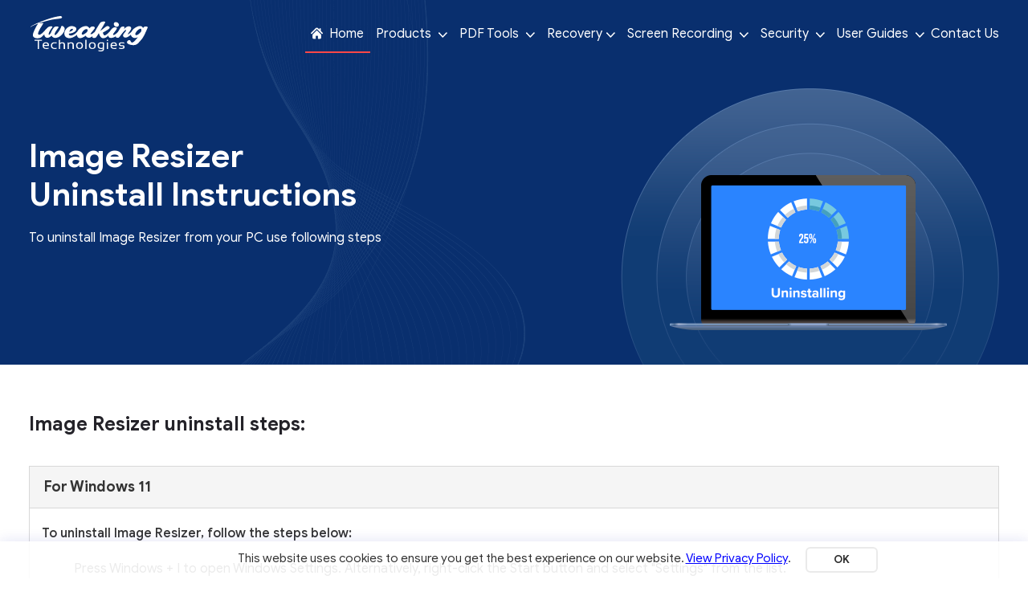

--- FILE ---
content_type: text/html; charset=utf-8
request_url: https://www.tweaking.in/image-resizer/uninstall-instructions/
body_size: 8477
content:
<!DOCTYPE HTML>
<html lang="en">
<head>    
    <title>Image Resizer - Uninstall Instructions</title>
    <meta name="description" content="You can follow these steps to uninstall Image Resizer." />
    <link rel="shortcut icon" type="image/x-icon" href="https://cdn.tweaking.in/content/wp/tweaking_in/v2/favicon.ico">
  <meta charset="utf-8" />
<meta http-equiv="X-UA-Compatible" content="IE=Edge" />
<meta name="viewport" content="width=device-width, initial-scale=1">
<!-- <link rel="stylesheet" type="text/css" href="/assets/css/fonts/fonts.css"> -->
<link rel="preload" href="/assets/css/bootstrap.min.css" as="style">
<link rel="stylesheet" type="text/css" href="/assets/css/bootstrap.min.css" media="all">
<link rel="preload" href="/assets/css/header.css" as="style">
<link rel="stylesheet" type="text/css" href="/assets/css/header.css" media="all">
<link rel="preload" href="/assets/css/gdpr.css" as="style">
<link rel="stylesheet" type="text/css" href="/assets/css/gdpr.css" media="all">
<link rel="preload" href="/assets/js/jquery-3.7.1.min.js" as="script">
<script src="/assets/js/jquery-3.7.1.min.js"></script>
<script src="https://trackingapi.systweak.com/trservice.js"></script>
<meta name="referrer" content="no-referrer-when-downgrade">
<!-- Google Tag Manager -->
<script>(function(w,d,s,l,i){w[l]=w[l]||[];w[l].push({'gtm.start':
	new Date().getTime(),event:'gtm.js'});var f=d.getElementsByTagName(s)[0],
	j=d.createElement(s),dl=l!='dataLayer'?'&l='+l:'';j.async=true;j.src=
	'https://www.googletagmanager.com/gtm.js?id='+i+dl;f.parentNode.insertBefore(j,f);
	})(window,document,'script','dataLayer','GTM-KMK2FPDW');
	window.dataLayer = window.dataLayer || []; 
   function gtag(){dataLayer.push(arguments);} 
   </script>
<!-- End Google Tag Manager -->
<script>
function send_ga_tracking(param1, param2){
	gtag('event', 'tweaking_web', {'event_category': 'btnclick','event_label': param1+'_'+param2});
}
</script>

 <script type='text/javascript'>
  var def = { "params": "utm_source=direct&utm_campaign=twkweb&utm_medium=twkweb&pxl=tweaking_def_pxl" };
</script> 
<script>  
  if (/*@cc_on!@*/false) {    
    var headHTML = document.getElementsByTagName('head')[0].innerHTML;
    headHTML    += '<link type="text/css" rel="stylesheet" href="/assets/css/ie10.css">';
    document.getElementsByTagName('head')[0].innerHTML = headHTML;  
  }  
</script>
<script>
  window.addEventListener('DOMContentLoaded', (event) => {    
    // all elements wioth background images that should be lazy loaded 
    const lazyImages = document.querySelectorAll('.lazybg');   
    // options for the observer
    const backgroundOptions = {
       threshold: 0,
       rootMargin: "0px 0px 50px 0px"
    };  
    // the observer
    const imageObserver = new IntersectionObserver((entries, imageObserver) => {
       entries.forEach(entry => {
           if (entry.isIntersecting) {
               showImageBackground(entry.target);
               imageObserver.unobserve(entry.target);
           }
       });
    }, backgroundOptions);
    // observe each image
    lazyImages.forEach(image => {
       imageObserver.observe(image);
    });  
    // show background image
    function showImageBackground(node) {
       node.classList.remove('lazybg');
    }
  });
</script>
<style>
  .lazybg {background-image: none !important}
</style>
  <link rel="stylesheet" type="text/css" href="/assets/css/new-inner-banner.css">
</head>

<body>
  <!--header part start-->

  <div class="overlay-menu"></div>
  <nav class="navbar navbar-expand-lg sticky">
    <div class="container">
      <div class="nav-outer">
        <a class="navbar-brand p-0 m-0 common-lnk" href="/"><img src="https://cdn.tweaking.in/content/wp/tweaking_in/v2/logo.svg" width="150" height="44" alt="Tweaking Technologies" /> </a> 
        <button class="navbar-toggler collapsed" type="button" data-toggle="collapse"
          data-target="#navbarSupportedContent" aria-controls="navbarSupportedContent" aria-expanded="false"
          aria-label="Toggle navigation">
        <span class="icon-bar"></span>
        <span class="icon-bar"></span>
        <span class="icon-bar"></span>
        </button>
        <div class="collapse navbar-collapse" id="navbarSupportedContent">
          <span class="menu-close">
            <span class="close-icon"></span>
            <span class="close-icon"></span>
          </span>
          <ul class="navbar-nav ml-auto">
            <li class="nav-item"><a class="nav-link clsnavhome common-lnk" aria-current="page" href="/"><img
              src="https://cdn.tweaking.in/content/wp/tweaking_in/v2/home-icon.webp" alt="Home Icon" width="15" height="15"  /> Home</a>
            </li>
            <li class="nav-item dropdown">
              <a class="nav-link clsnavproducts" href="#" role="button" data-toggle="dropdown" aria-expanded="false">Products <span class="nav-i"> </span> </a>
              <div class="dropdown-menu">
                <div class="row">
                  <div class="col-md-6 col-lg-4">
                    <ul class="header-drop-menu">
                      <div class="menu-title"><a class="common-lnk" href="/apps-for-windows/">Apps for Windows</a></div>
                      <li class="clssubmenut9av"><a class="common-lnk"  href="https://www.t9apps.com/antivirus/" target="_blank" onclick="send_ga_tracking('HeaderMenu', 't9avlinkclick');"><img
                        class="nav-pro" loading="lazy" src="https://cdn.tweaking.in/content/wp/tweaking_in/v2/drop-t9.svg" width="18" height="18"
                        alt="T9 Antivirus" /> T9 Antivirus </a></li>
                      <li class="clssubmenuafr"><a class="common-lnk"  href="https://www.advancedfilerecovery.com/" target="_blank" onclick="send_ga_tracking('HeaderMenu', 'AFRlinkclick');"><img
                        class="nav-pro" loading="lazy" src="https://cdn.tweaking.in/content/wp/tweaking_in/v2/afr-menu.svg" width="18" height="18"
                        alt="Advanced File Recovery" /> Advanced File Recovery </a></li>
                      <li class="clssubmenuapm"><a class="common-lnk"  href="https://www.advancedpdfmanager.com/" target="_blank" onclick="send_ga_tracking('HeaderMenu', 'APMlinkclick');"><img
                        class="nav-pro" loading="lazy" src="https://cdn.tweaking.in/content/wp/tweaking_in/v2/drop-apm.svg" width="18" height="18"
                        alt="Advanced PDF Manager" /> Advanced PDF Manager</a></li>
                      <li class="clssubmenuasr"><a class="common-lnk" href="/advanced-screen-recorder/" onclick="send_ga_tracking('HeaderMenu', 'ASRlinkclick');"><img class="nav-pro" loading="lazy"
                        src="https://cdn.tweaking.in/content/wp/tweaking_in/v2/drop-asr.svg" width="18" height="18"
                        alt="Advanced Screen Recorder" /> Advanced Screen Recorder</a></li>
                      <li class="clssubmenutpass"><a class="common-lnk"  href="https://www.tweakpass.com/" target="_blank" onclick="send_ga_tracking('HeaderMenu', 'TPlinkclick');"><img
                        class="nav-pro" loading="lazy" src="https://cdn.tweaking.in/content/wp/tweaking_in/v2/drop-tweakpass.svg" width="18"
                        height="18" alt="TweakPass - Password Manager" /> TweakPass - Password Manager</a></li>
                      <li class="clssubmenutsc"><a class="common-lnk" href="/tweakshot-screen-capture/" onclick="send_ga_tracking('HeaderMenu', 'TSClinkclick');"><img class="nav-pro" loading="lazy"
                        src="https://cdn.tweaking.in/content/wp/tweaking_in/v2/drop-tweakshot.svg" width="18" height="18"
                        alt="TweakShot Screen Capture" /> TweakShot Screen Capture </a></li>
                      <li class="clssubmenupo"><a class="common-lnk" href="/advanced-photo-organizer/" onclick="send_ga_tracking('HeaderMenu', 'POlinkclick');"><img class="nav-pro" loading="lazy"
                        src="https://cdn.tweaking.in/content/wp/tweaking_in/v2/drop-photo-organiser.svg" width="18" height="18"
                        alt="Advanced Photo Organizer" /> Advanced Photo Organizer </a></li>
                      <li class="clssubmenuirw"><a class="common-lnk" href="/image-resizer/" onclick="send_ga_tracking('HeaderMenu', 'IRWlinkclick');"><img class="nav-pro" loading="lazy"
                        src="https://cdn.tweaking.in/content/wp/tweaking_in/v2/drop-img-resizer.svg" width="18" height="18"
                        alt="Image Resizer" /> Image Resizer </a></li>
                        <li class="clssubmenujxlconverter"><a class="common-lnk" loading="lazy" href="/jxl-converter/" onclick="send_ga_tracking('HeaderMenu', 'JXLConverterlinkclick');"><img class="nav-pro" loading="lazy"
                          src="https://cdn.tweaking.in/content/wp/tweaking_in/v2/jxl-converter/jpgxl-converter.svg" width="18" height="18"
                          alt="JPEG XL Converter" /> JPEG XL Converter </a></li>
                        <li class="clssubmenuape"><a class="common-lnk" href="/advanced-pdf-editor/" onclick="send_ga_tracking('HeaderMenu', 'APElinkclick');"><img class="nav-pro" loading="lazy"
                        src="https://cdn.tweaking.in/content/wp/tweaking_in/v2/ape/advanced-pdf-editor.svg" width="18" height="18"
                        alt="Advanced PDF Editor" /> Advanced PDF Editor </a></li>
                      <li class="clssubmenuhdr"><a class="common-lnk" href="https://www.hdreffect.com/for-windows/" target="_blank"><img class="nav-pro" loading="lazy" src="https://cdn.tweaking.in/content/wp/tweaking_in/v2/drop-hdr-effect.svg" width="18"
                        height="18" alt="HDR Effect" /> HDR Effect </a></li>
                      <li class="clssubmenuheic"><a class="common-lnk" href="/heic-converter/" onclick="send_ga_tracking('HeaderMenu', 'HEIClinkclick');"><img class="nav-pro" loading="lazy"
                        src="https://cdn.tweaking.in/content/wp/tweaking_in/v2/heic-logo.svg" width="18" height="18"
                        alt="HEIC Converter" /> HEIC Converter </a></li>
                      <li class="clssubmenuheicviewer"><a class="common-lnk" href="/heic-photo-viewer/" onclick="send_ga_tracking('HeaderMenu', 'HEICViewerlinkclick');"><img class="nav-pro" loading="lazy"
                        src="https://cdn.tweaking.in/content/wp/tweaking_in/v2/heic-photo-viewer/heic-viewer.svg" width="18" height="18"
                        alt="HEIC Photo Viewer" /> HEIC Photo Viewer </a></li>
                        
                      <li class="clssubmenuadc"><a class="common-lnk" href="/advanced-duplicate-cleaner/win/" onclick="send_ga_tracking('HeaderMenu', 'ADCWinlinkclick');"><img class="nav-pro" loading="lazy"  src="https://cdn.tweaking.in/content/wp/tweaking_in/v2/drop-adc.svg" width="18" height="18"
                        alt="Advanced Duplicate Cleaner" /> Advanced Duplicate Cleaner </a></li>
                      <li class="clssubmenupatm"><a class="common-lnk" href="/pattern-matcher/" onclick="send_ga_tracking('HeaderMenu', 'PatternMatcherlinkclick');"><img class="nav-pro" loading="lazy"
                        src="https://cdn.tweaking.in/content/wp/tweaking_in/v2/partten-matcer.svg" width="18" height="18"
                        alt="Pattern Matcher" /> Pattern Matcher </a></li>
                    </ul>
                  </div>
                  <div class="col-md-6 col-lg-4">
                    <ul class="header-drop-menu">
                      <div class="menu-title"><a class="common-lnk" href="/apps-for-mac/">Apps for Mac</a></div>
                      <li class="clssubmenudpfm"><a class="common-lnk" href="/duplicate-photo-fixer/" onclick="send_ga_tracking('HeaderMenu', 'DPFlinkclick');"><img class="nav-pro" loading="lazy"
                        src="https://cdn.tweaking.in/content/wp/tweaking_in/v2/dpf-menu.svg" width="18" height="18"
                        alt="Duplicate Photo Fixer Pro" /> Duplicate Photo Fixer Pro </a></li>
                      <li class="clssubmenudffm"><a class="common-lnk" href="/duplicate-files-fixer/" onclick="send_ga_tracking('HeaderMenu', 'DFFlinkclick');"><img class="nav-pro" loading="lazy"
                        src="https://cdn.tweaking.in/content/wp/tweaking_in/v2/drop-dff-tweaking.svg" width="18" height="18"
                        alt="Duplicate Files Fixer" /> Duplicate Files Fixer </a></li>
                      <li class="clssubmenuadcm"><a class="common-lnk" href="/advanced-duplicate-cleaner/" onclick="send_ga_tracking('HeaderMenu', 'ADClinkclick');"><img class="nav-pro" loading="lazy"
                        src="https://cdn.tweaking.in/content/wp/tweaking_in/v2/drop-adc.svg" width="18" height="18"
                        alt="Advanced Duplicate Cleaner" /> Advanced Duplicate Cleaner </a></li>
                      <li class="clssubmenutpc"><a class="common-lnk" href="/tweak-photo-color/" onclick="send_ga_tracking('HeaderMenu', 'TClinkclick');"><img class="nav-pro"  loading="lazy"
                        src="https://cdn.tweaking.in/content/wp/tweaking_in/v2/drop-tweak-color.svg" width="18" height="18"
                        alt="Tweak Photo Color" /> Tweak Photo Color</a></li>
                      <li class="clssubmenuirm"><a class="common-lnk" href="/image-resizer/mac/" onclick="send_ga_tracking('HeaderMenu', 'IRMlinkclick');"><img class="nav-pro" loading="lazy" 
                        src="https://cdn.tweaking.in/content/wp/tweaking_in/v2/drop-img-resizer.svg" width="18" height="18"
                        alt="Image Resizer" /> Image Resizer </a></li>
                      <li class="clssubmenutp"><a  href="https://www.tweakphotos.com/" target="_blank" onclick="send_ga_tracking('HeaderMenu', 'TweakPhotoslinkclick');"><img loading="lazy"
                        class="nav-pro" src="https://cdn.tweaking.in/content/wp/tweaking_in/v2/tweak-photos.svg" width="18"
                        height="18" alt="Tweak Photos" /> Tweak Photos </a></li>
                      <li class="clssubmenuhdrm"><a class="common-lnk"  href="https://www.hdreffect.com/for-mac/" target="_blank" onclick="send_ga_tracking('HeaderMenu', 'HDRMlinkclick');"><img loading="lazy"
                        class="nav-pro" src="https://cdn.tweaking.in/content/wp/tweaking_in/v2/drop-hdr-effect.svg" width="18"
                        height="18" alt="HDR Effect" /> HDR Effect </a></li>
                      <li class="clssubmenufnb"><a class="common-lnk" href="/focus-and-blur/" onclick="send_ga_tracking('HeaderMenu', 'FnBlinkclick');"><img class="nav-pro" loading="lazy"
                        src="https://cdn.tweaking.in/content/wp/tweaking_in/v2/drop-focus-blur.svg" width="18" height="18"
                        alt="Focus and Blur" /> Focus and Blur </a></li>
                    </ul>
                  </div>
                  <div class="col-md-12 col-lg-4">
                    <ul class="header-drop-menu">
                      <div class="menu-title"><a class="common-lnk" href="/apps-for-android/">Apps for Android</a></div>
                      <li><a class="common-lnk"  href="https://www.tweakpass.com/" target="_blank" onclick="send_ga_tracking('HeaderMenu', 'TPAndroidlinkclick');"><img
                        class="nav-pro" loading="lazy" src="https://cdn.tweaking.in/content/wp/tweaking_in/v2/drop-tweakpass.svg" width="18"
                        height="18" alt="TweakPass - Password Manager" /> TweakPass - Password Manager </a></li>
                      <li><a  href="https://www.duplicatephotosremover.com/" target="_blank" onclick="send_ga_tracking('HeaderMenu', 'DPRlinkclick');"><img
                        class="nav-pro" loading="lazy" src="https://cdn.tweaking.in/content/wp/tweaking_in/v2/dpr-menu.webp" width="18" height="18" alt="Duplicate Photos Remover" /> Duplicate Photos Remover </a></li>
                    </ul>
                    <ul class="header-drop-menu">
                      <div class="menu-title"><a class="common-lnk" href="/apps-for-ios/">Apps for iPhone</a></div>
                      <li><a class="common-lnk"  href="https://www.tweakpass.com/" target="_blank" onclick="send_ga_tracking('HeaderMenu', 'TpIoslinkclick');"><img
                        class="nav-pro" loading="lazy" src="https://cdn.tweaking.in/content/wp/tweaking_in/v2/drop-tweakpass.svg" width="18"
                        height="18" alt="TweakPass - Password Manager" /> TweakPass - Password Manager </a></li>
                      <li class="clssubmenudpfi"><a class="common-lnk" href="/duplicate-photo-fixer/" onclick="send_ga_tracking('HeaderMenu', 'DPFIoslinkclick');"><img class="nav-pro" loading="lazy"
                        src="https://cdn.tweaking.in/content/wp/tweaking_in/v2/dpf-menu.svg" width="18" height="18"
                        alt="Duplicate Photo Fixer Pro" /> Duplicate Photo Fixer Pro </a></li>
                    </ul>
                  </div>
                </div>
              </div>
            </li>
            
            <li class="nav-item dropdown">
              <a class="nav-link" href="javascript:void(0)" role="button" data-toggle="dropdown" aria-expanded="false">PDF Tools <span class="nav-i"> </span> </a>
              <div class="dropdown-menu dropdown-menu-2 sml-drop-mn">
                <div class="row">
                  <div class="col-md-12">
                    <ul class="header-drop-menu">
                      <li><a class="common-lnk"  href="https://www.advancedpdfmanager.com/" target="_blank" onclick="send_ga_tracking('HeaderMenu', 'PDFToolsAPMlinkclick');"> <img class="nav-pro" loading="lazy" src="https://cdn.tweaking.in/content/wp/tweaking_in/v2/drop-apm.svg" width="18" height="18"
                        alt="Advanced PDF Manager" /> Advanced PDF Manager</a></li>
                    </ul>
                  </div>
                </div>
              </div>
            </li>
            <li class="nav-item dropdown">
              <a class="nav-link" href="javascript:void(0)" role="button" data-toggle="dropdown" aria-expanded="false">Recovery<span class="nav-i"> </span> </a>
              <div class="dropdown-menu dropdown-menu-2 sml-drop-mn">
                <div class="row">
                  <div class="col-md-12">
                    <ul class="header-drop-menu">
                      <li><a class="common-lnk"  href="https://www.advancedfilerecovery.com/" target="_blank" onclick="send_ga_tracking('HeaderMenu', 'DataRecoveryAFRlinkclick');"> <img
                        class="nav-pro" src="https://cdn.tweaking.in/content/wp/tweaking_in/v2/afr-menu.svg" width="18" height="18"
                        alt="Advanced File Recovery" /> Advanced File Recovery </a></li>
                    </ul>
                  </div>
                </div>
              </div>
            </li>
            <li class="nav-item dropdown">
              <a class="nav-link" href="javascript:void(0)" role="button" data-toggle="dropdown" aria-expanded="false">Screen Recording <span
                class="nav-i"> </span> </a>
              <div class="dropdown-menu dropdown-menu-2 sml-drop-mn">
                <div class="row">
                  <div class="col-md-12">
                    <ul class="header-drop-menu">
                      <li class="clssubmenuasr"><a class="common-lnk" href="/advanced-screen-recorder/" onclick="send_ga_tracking('HeaderMenu', 'RecordingASRlinkclick');"> <img class="nav-pro"
                        src="https://cdn.tweaking.in/content/wp/tweaking_in/v2/drop-asr.svg" width="18" height="18"
                        alt="Advanced Screen Recorder" /> Advanced Screen Recorder</a></li>
                      <li class="clssubmenutsc"><a class="common-lnk" href="/tweakshot-screen-capture/" onclick="send_ga_tracking('HeaderMenu', 'RecordingTSClinkclick');"> <img class="nav-pro"
                        src="https://cdn.tweaking.in/content/wp/tweaking_in/v2/drop-tweakshot.svg" width="18" height="18"
                        alt="TweakShot Screen Capture" /> TweakShot Screen Capture </a></li>
                    </ul>
                  </div>
                </div>
              </div>
            </li>
            <li class="nav-item dropdown">
              <a class="nav-link" href="javascript:void(0)" role="button" data-toggle="dropdown" aria-expanded="false">Security <span class="nav-i"> </span>
              </a>
              <div class="dropdown-menu dropdown-menu-2 sml-drop-mn">
                <div class="row">
                  <div class="col-md-12">
                    <ul class="header-drop-menu">
                      <li><a class="common-lnk"  href="https://www.t9apps.com/antivirus/" target="_blank" onclick="send_ga_tracking('HeaderMenu', 'SecurityT9Avlinkclick');"> <img
                        class="nav-pro" src="https://cdn.tweaking.in/content/wp/tweaking_in/v2/drop-t9.svg" width="18" height="18"
                        alt="T9 Antivirus" /> T9 Antivirus </a></li>
                      <li><a class="common-lnk"  href="https://www.tweakpass.com/" target="_blank" onclick="send_ga_tracking('HeaderMenu', 'SecurityTPlinkclick');"> <img
                        class="nav-pro" src="https://cdn.tweaking.in/content/wp/tweaking_in/v2/drop-tweakpass.svg" width="18"
                        height="18" alt="TweakPass - Password Manager" /> TweakPass - Password Manager</a></li>
                    </ul>
                  </div>
                </div>
              </div>
            </li>
            <li class="nav-item dropdown">
              <a class="nav-link clsnavuserguide" href="javascript:void(0)" role="button" data-toggle="dropdown" aria-expanded="false">User Guides <span class="nav-i"> </span>
              </a>
              <div class="dropdown-menu dropdown-menu-2 sml-drop-mn us-guide">
                <div class="row">
                  <div class="col-md-12">
                    <ul class="header-drop-menu">
                      <li class="clssubmenuusergide_sfr"><a class="common-lnk"  href="https://www.advancedfilerecovery.com/help/" target="_blank"  onclick="send_ga_tracking('HeaderMenu', 'asrhelplinkclick');"> <img
                        class="nav-pro" src="https://cdn.tweaking.in/content/wp/tweaking_in/v2/afr-menu.svg" width="18" height="18"
                        alt="Advanced File Recovery Help" /> Advanced File Recovery </a></li>
                      <li class="clssubmenuusergide_asr"><a class="common-lnk" href="/advanced-screen-recorder/help/"  onclick="send_ga_tracking('HeaderMenu', 'asrhelplinkclick');"> <img
                        class="nav-pro" src="https://cdn.tweaking.in/content/wp/tweaking_in/v2/drop-asr.svg" width="18" height="18"
                        alt="Advanced Screen Recorder Help" /> Advanced Screen Recorder </a></li>
                      <li class="clssubmenuusergide_ir"><a class="common-lnk" href="/image-resizer/help/"  onclick="send_ga_tracking('HeaderMenu', 'IRhelplinkclick');"> <img
                        class="nav-pro" loading="lazy" src="https://cdn.tweaking.in/content/wp/tweaking_in/v2/drop-img-resizer.svg" width="18"
                        height="18" alt="Image Resizer" /> Image Resizer</a></li>
                      <li class="clssubmenuusergide_heic"><a class="common-lnk" href="/heic-converter/help/"  onclick="send_ga_tracking('HeaderMenu', 'HEIChelplinkclick');"> <img
                        class="nav-pro" src="https://cdn.tweaking.in/content/wp/tweaking_in/v2/heic-logo.svg" width="18"
                        height="18" alt="HEIC Converter" /> HEIC Converter</a></li>
                      <li class="clssubmenuusergide_heicviewer"><a class="common-lnk" href="/heic-photo-viewer/help/"  onclick="send_ga_tracking('HeaderMenu', 'HEICViewerhelplinkclick');"> <img
                        class="nav-pro" src="https://cdn.tweaking.in/content/wp/tweaking_in/v2/heic-photo-viewer/heic-viewer.svg" width="18"
                        height="18" alt="HEIC Photo Viewer" /> HEIC Photo Viewer</a></li>
                      <li class="clssubmenuusergide_jxlconverter"><a class="common-lnk" href="/jxl-converter/help/"  onclick="send_ga_tracking('HeaderMenu', 'JXLConverterhelplinkclick');"> <img
                        class="nav-pro" src="https://cdn.tweaking.in/content/wp/tweaking_in/v2/jxl-converter/jpgxl-converter.svg" width="18"
                        height="18" alt="JPEG XL Converter" /> JPEG XL Converter</a></li>  
                      <li class="clssubmenuusergide_ape"><a class="common-lnk" href="/advanced-pdf-editor/help/"  onclick="send_ga_tracking('HeaderMenu', 'APEViewerhelplinkclick');"> <img class="nav-pro" loading="lazy" src="https://cdn.tweaking.in/content/wp/tweaking_in/v2/ape/advanced-pdf-editor.svg" width="18"
                        height="18" alt="Advanced PDF Editor" /> Advanced PDF Editor</a></li>
                    </ul>
                  </div>
                </div>
              </div>
            </li>
            <li class="nav-item"><a class="nav-link clsnavcontactus common-lnk" href="/contact-us/" onclick="send_ga_tracking('HeaderMenu', 'ContactUslinkclick');">Contact Us</a></li>
          </ul>
        </div>
        <div class="clearfix"></div>
      </div>
    </div>
  </nav>

  <section class="inner-banner">
    <div class="ban-shape">
      <div class="container">
        <div class="row">
          <div class="col-lg-6">
            <div class="inner-banner-content">
              <h2 class="heading2">Image Resizer <br>Uninstall Instructions </h2>
              <p>To uninstall Image Resizer from your PC use following steps</p>
            </div>
          </div>
          <div class="col-lg-6 text-right">
              <img src="https://cdn.tweaking.in/content/wp/tweaking_in/v2/uninstall-ins/img1.png" width="471" height="344" alt="Inner Banner" />
          </div>
        </div>
      </div>
    </div>
  </section>
  <section class="inner-content">
      <div class="container">
        <h3 class="heading3">Image Resizer uninstall steps:</h3>
        <div class="inner-item clswin11">
          <span class="title">For Windows 11</span>
          <div class="inner-box">
            <h6 class="heading6">To uninstall Image Resizer, follow the steps below:</h6>
            <ol class="number-list">
              <li>Press Windows + I to open Windows Settings. Alternatively, right-click the Start button and select "Settings" from the list.</li>
              <li>In the Setting window, click Apps from the left pane > select Apps & Features.</li>
              <li>Next, in the Apps & features window, look for the Image Resizer. Click the three dots next to it and select Uninstall from the context menu.</li>
              <li>When asked for confirmation, click Uninstall. The selected program will now be uninstalled from Windows 11.</li>
              <li>To apply changes, restart the system.</li>
            </ol>
            <h6 class="heading6">This will remove Image Resizer from your computer.</h6>
          </div>
        </div>
        <div class="inner-item clswin10">
          <span class="title">For Windows 10</span>
          <div class="inner-box">
            <h6 class="heading6">To uninstall Image Resizer, follow the steps below:</h6>
            <ol class="number-list">
              <li>Open the Control Panel. To do so, either:
                <span>a. Type Control Panel in Windows search bar or press Windows + X  > Apps and Features.</span>
              </li>
              <li>Next, navigate to "Programs" > “Programs and Features” > look for the Image Resizer > select it and click the “Uninstall” option.
                <span>(Note: If you're unable to find "Programs", go to "View By" towards the right of the screen and select "Category" from the drop-down list)</span>
              </li>
              <li>Click the Yes button when prompted to uninstall the program.</li>
            </ol>
            <h6 class="heading6">This will remove Image Resizer from your computer.</h6>
          </div>
        </div>
        <div class="inner-item clswinmsstore">
          <span class="title">For Microsoft App Store</span>
          <div class="inner-box">
            <h6 class="heading6">If you’ve installed Image Resizer from Microsoft App Store, follow these steps to uninstall it:</h6>
            <ol class="number-list">
              <li>Click the Start button and navigate to the Settings icon (gear icon).</li>
              <li>On the Settings page, locate Apps.</li>
              <li>This will open the Apps and features window, displaying a list of installed apps.</li>
              <li>Locate Image Resizer > select it > hit Uninstall button > again click Uninstall to confirm the action.</li>
              <li>When prompted, “The app and its related info will be uninstalled”. Click Yes/Uninstall to confirm.</li>
            </ol>
            <h6 class="heading6">This will remove Image Resizer from your PC.</h6>
          </div>
        </div>
        <div class="inner-item clswin8">
          <span class="title">For Windows 8.1 and 8</span>
          <div class="inner-box">
            <h6 class="heading6">Please follow the steps below to uninstall Image Resizer:</h6>
            <ol class="number-list">
              <li>Open the Control Panel. To do so, either:
                <span>a. Point the mouse at the screen's upper or lower right corner and click on the Search icon.</span>
                <span>b. Type Control Panel in the Search box and click the Control Panel option in the left panel.</span>
                <b>OR</b>
                <span>b. Press the Windows + X key.s together on your keyboard. A small menu will open. Here, click on the Control Panel option.</span>
              </li>
              <li>In the Control Panel window, click Programs > Uninstall a program option.</li>
              <li>On the next page, select Image Resizer and click the Uninstall button.</li>
              <li>Click the Yes button when prompted to uninstall the program.</li>
            </ol>
            <h6 class="heading6">This will remove Image Resizer from your computer.</h6>
          </div>
        </div>
        <div class="inner-item clswin7">
          <span class="title">For Windows 7</span>
          <div class="inner-box">
            <h6 class="heading6">Please follow the steps below to uninstall Image Resizer:</h6>
            <ol class="number-list">
              <li>Click the Start button on your taskbar and select Control Panel.</li>
              <li>Under the Programs category, click on the "Uninstall a program" option.</li>
              <li>On the next page, choose Image Resizer and click on Uninstall button.</li>
              <li>Click the Yes button when prompted to uninstall the program.</li>
            </ol>
            <h6 class="heading6">This will remove Image Resizer from your computer.</h6>
          </div>
        </div>
      </div>
  </section>

  <section class="support-row">
  <div class="container">
    <div class="row">
      <div class="col-6 col-md-3 col-lg-3 sup-col">
        <img src="https://cdn.tweaking.in/content/wp/tweaking_in/v2/exp-year.webp" width="41" height="43" alt="7 Years Of Experience" />
        <h3 class="heading-3"> 8 Years Of Experience </h3>
        <p> Market Leaders in the Industry </p>
      </div>
      <div class="col-6 col-md-3 col-lg-3 sup-col">
        <img loading="lazy" src="https://cdn.tweaking.in/content/wp/tweaking_in/v2/mbg.webp" width="44" height="44" alt="Money Back Guarantee" />
        <h3 class="heading-3">Money Back Guarantee</h3>
        <p>100% Money Back within 60 Days</p>
      </div>
      <div class="col-6 col-md-3 col-lg-3 sup-col">
        <img src="https://cdn.tweaking.in/content/wp/tweaking_in/v2/protection-shield.svg" width="42" height="42" alt="100% Secure" />
        <h3 class="heading-3"> 100% Secure </h3>
        <p> Purchase via 256-Bit SSL </p>
      </div>
      <div class="col-6 col-md-3 col-lg-3 sup-col">
        <img src="https://cdn.tweaking.in/content/wp/tweaking_in/v2/support.svg" width="42" height="42" alt="24x7 Email Support" />
        <h3 class="heading-3"> 24x7 Email Support </h3>
        <p> <a href="mailto:support@tweaking.in" onclick="send_ga_tracking('Footer', 'SupportMailclick');">support@tweaking.in</a>  </p>
      </div>
    </div>
  </div>
</section>
  <!--Footer Section-->
<section class="partner-section">
  <div class="container">
    <ul class="partner-logos">
      <li onclick="openAppesSteem(); send_ga_tracking('Footer', 'AppesteemLogoclick');"> <img loading="lazy" src="https://cdn.tweaking.in/content/wp/tweaking_in/v2/app-esteem.svg" width="68" height="58" alt="app esteem" /> </li>
      <li onclick="openGoogleSafeBrowsing(); send_ga_tracking('Footer', 'SafeBrowsingclick');"> <img loading="lazy" src="https://cdn.tweaking.in/content/wp/tweaking_in/v2/gsb.svg" width="147" height="42" alt="Google Safe Browsing" /> </li>
      <li onclick="VirusBulletin(); send_ga_tracking('Footer', 'VirusBulletinclick');"> <img loading="lazy" src="https://cdn.tweaking.in/content/wp/tweaking_in/v2/virus-buletin.svg" width="112" height="55" alt="virus bulletin" /> </li>
      <!-- <li onclick="Sectigo(); send_ga_tracking('Footer', 'SectigoLogoclick');"> <img loading="lazy" src="https://cdn.tweaking.in/content/wp/tweaking_in/v2/sectigo_trust_seal_lg_140x54.webp" width="140" height="54" alt="Sectigo" /> </li> -->
      <li> <img loading="lazy" src="https://cdn.tweaking.in/content/wp/tweaking_in/v2/money_back.webp" width="54" height="54" alt="money Back" /> </li>
    </ul>
  </div>
</section>
<button type="button" class="return-to-top"><img src="https://cdn.tweaking.in/content/wp/tweaking_in/v2/arrow.svg" alt="arrow" width="14" height="25" /> </button> 
<div class="clearfix"></div>
<footer class="footer">
  <div class="container">
    <div class="row">
      <div class="col-sm-6 col-md-6 col-lg-3 footer-col">       
          <div class="foo-title"> Apps for Windows </div>
          <ul class="footer-nav">
            <li><a class="common-lnk"  href="https://www.t9apps.com/antivirus/" target="_blank" title="T9 Antivirus" onclick="send_ga_tracking('Footer', 'T9avLinkclick');"> T9 Antivirus  </a></li>
            <li><a class="common-lnk"  href="https://www.advancedfilerecovery.com/" target="_blank" title="Advanced File Recovery"  onclick="send_ga_tracking('Footer', 'AFRLinkclick');"> Advanced File Recovery  </a></li>
            <li><a class="common-lnk"  href="https://www.advancedpdfmanager.com/" target="_blank" title="Advanced PDF Manager"  onclick="send_ga_tracking('Footer', 'APMLinkclick');"> Advanced PDF Manager  </a></li>
            <li><a class="common-lnk" href="/advanced-screen-recorder/" title="Advanced Screen Recorder"  onclick="send_ga_tracking('Footer', 'ASRLinkclick');"> Advanced Screen Recorder  </a></li>
            <li><a class="common-lnk"  href="https://www.tweakpass.com/" target="_blank" title="TweakPass - Password Manager"  onclick="send_ga_tracking('Footer', 'TPLinkclick');"> TweakPass - Password Manager  </a></li>
            <li><a class="common-lnk" href="/tweakshot-screen-capture/" title="TweakShot Screen Capture"  onclick="send_ga_tracking('Footer', 'TSCLinkclick');"> TweakShot Screen Capture   </a></li>
            <li><a class="common-lnk" href="/advanced-photo-organizer/" title="Advanced Photo Organizer"  onclick="send_ga_tracking('Footer', 'POLinkclick');"> Advanced Photo Organizer   </a></li>
            <li><a class="common-lnk" href="/image-resizer/" title="Image Resizer"  onclick="send_ga_tracking('Footer', 'IRLinkclick');"> Image Resizer   </a></li>
            <li><a class="common-lnk" href="/jxl-converter/" title="JPEG XL Converter"  onclick="send_ga_tracking('Footer', 'JXLConverterLinkclick');"> JPEG XL Converter   </a></li>            
            <li><a class="common-lnk" href="/advanced-pdf-editor/" title="Advanced PDF Editor"  onclick="send_ga_tracking('Footer', 'APELinkclick');"> Advanced PDF Editor  </a></li>
            <li><a class="common-lnk"  href="https://www.hdreffect.com/for-windows/" target="_blank" title="HDR Effect"  onclick="send_ga_tracking('Footer', 'HDRLinkclick');"> HDR Effect   </a></li>
            <li><a class="common-lnk" href="/heic-converter/" title="HEIC Converter"  onclick="send_ga_tracking('Footer', 'HEICLinkclick');"> HEIC Converter   </a></li>
            <li><a class="common-lnk" href="/heic-photo-viewer/" title="HEIC Photo Viewer"  onclick="send_ga_tracking('Footer', 'HEICPhotoViewerLinkclick');"> HEIC Photo Viewer   </a></li>            
            <li><a class="common-lnk" href="/advanced-duplicate-cleaner/win/" title="Advanced Duplicate Cleaner"  onclick="send_ga_tracking('Footer', 'ADCLinkclick');"> Advanced Duplicate Cleaner   </a></li>
            <li><a class="common-lnk" href="/pattern-matcher/" title="Pattern Matcher"  onclick="send_ga_tracking('Footer', 'PatternMatcherLinkclick');"> Pattern Matcher  </a></li> 
          </ul>       
      </div>
      <div class="col-sm-6 col-md-6 col-lg-3 footer-col">       
          <div class="foo-title"> Apps for Mac </div>
          <ul class="footer-nav">
            <li><a class="common-lnk" href="/duplicate-photo-fixer/" title="Duplicate Photo Fixer Pro"  onclick="send_ga_tracking('Footer', 'DPFMLinkclick');"> Duplicate Photo Fixer Pro </a></li>
            <li><a class="common-lnk" href="/duplicate-files-fixer/" title="Duplicate Files Fixer"  onclick="send_ga_tracking('Footer', 'DFFMLinkclick');"> Duplicate Files Fixer</a></li>
            <li><a class="common-lnk" href="/advanced-duplicate-cleaner/" title="Advanced Duplicate Cleaner"  onclick="send_ga_tracking('Footer', 'ADCMLinkclick');"> Advanced Duplicate Cleaner </a></li>
            <li><a class="common-lnk" href="/tweak-photo-color/" title="Tweak Photo Color"  onclick="send_ga_tracking('Footer', 'TPCLinkclick');"> Tweak Photo Color </a></li>
            <li><a class="common-lnk" href="/image-resizer/mac/" title="Image Resizer"  onclick="send_ga_tracking('Footer', 'IRMLinkclick');"> Image Resizer </a></li>
            <li><a class="common-lnk"  href="https://www.tweakphotos.com/" target="_blank" title="Tweak Photos"  onclick="send_ga_tracking('Footer', 'TweakPhotosLinkclick');"> Tweak Photos </a></li>
            <li><a class="common-lnk" href="https://www.hdreffect.com/for-mac/" target="_blank" title="HDR Effect"  onclick="send_ga_tracking('Footer', 'HDRMLinkclick');"> HDR Effect </a></li>
            <li><a class="common-lnk" href="/focus-and-blur/" title="Focus and Blur"  onclick="send_ga_tracking('Footer', 'FnBLinkclick');"> Focus and Blur </a></li>
          </ul>        
      </div>
      <div class="clearfix mb-bl-sm"></div>
      <div class="col-sm-6 col-md-6 col-lg-3 footer-col">       
          <div class="foo-title">Apps for Android </div>
          <ul class="footer-nav">
            <li><a class="common-lnk" href="https://www.tweakpass.com/" target="_blank" title="TweakPass - Password Manager"  onclick="send_ga_tracking('Footer', 'TPAndroidLinkclick');"> TweakPass - Password Manager  </a></li>
            <li><a class="common-lnk" href="https://www.duplicatephotosremover.com/" target="_blank" title="Duplicate Photos Remover"  onclick="send_ga_tracking('Footer', 'DPRLinkclick');"> Duplicate Photos Remover </a></li> 
          </ul>
        </div>
      <div class="col-sm-6 col-md-6 col-lg-3 footer-col">
        <div class="footer-menu">
         <div class="row">
          <div class="col-md-12 col-lg-12">
            <div class="foo-title">Apps for iPhone </div>
            <ul class="footer-nav">
              <li><a class="common-lnk"  href="https://www.tweakpass.com/" target="_blank" title="TweakPass - Password Manager"  onclick="send_ga_tracking('Footer', 'TPIosLinkclick');"> TweakPass - Password Manager  </a></li>
              <li><a class="common-lnk" href="/duplicate-photo-fixer/"  title="Duplicate Photo Fixer Pro"  onclick="send_ga_tracking('Footer', 'DPFIosLinkclick');"> Duplicate Photo Fixer Pro </a></li> 
            </ul>
          </div>
         </div>
        </div>
      </div>
    </div>
  </div>
</footer>
<div class="copy-right">
    <div class="container">
      <div class="row">
        <div class="col-md-12 col-lg-12">     
          <ul class="cr-nav">
            <li><a class="common-lnk" href="/" title="Home" onclick="send_ga_tracking('Footer', 'Homelinkclick');"> Home </a></li>
            <li> | </li>
            <li><a class="common-lnk" href="/about-us/" title="About Us" onclick="send_ga_tracking('Footer', 'AboutUslinkclick');"> About Us </a></li>
            <li> | </li>
            <li><a class="common-lnk" href="/contact-us/" title="Contact Us" onclick="send_ga_tracking('Footer', 'ContactUslinkclick');"> Contact Us</a></li>
            <li> | </li>
            <li><a class="common-lnk" href="/terms-of-use/" title="Terms of Use" onclick="send_ga_tracking('Footer', 'TOUlinkclick');"> Terms of Use </a></li>
            <li> | </li>
            <li><a class="common-lnk" href="/privacy-policy/" title="Privacy Policy" onclick="send_ga_tracking('Footer', 'PPlinkclick');"> Privacy Policy </a></li>
            <li> | </li>
            <li><a class="common-lnk" href="/refund-policy/" title="Refund Policy" onclick="send_ga_tracking('Footer', 'RefundPolicylinkclick');"> Refund Policy </a></li>
          </ul>
          <ul class="be-social">
            <li> <span>  Be Social with us : </span> </li>
            <li><a href="https://www.facebook.com/TweakingTech/" target="_blank" onclick="send_ga_tracking('Footer', 'FBlinkclick');"> <img src="https://cdn.tweaking.in/content/wp/tweaking_in/v2/fb.svg" width="30" height="30" alt="Facebook"  /> </a> </li>
            <li><a href="https://x.com/Tweakingtech" target="_blank" onclick="send_ga_tracking('Footer', 'Twitterlinkclick');"> <img src="https://cdn.tweaking.in/content/wp/tweaking_in/v2/tw.svg" width="30" height="30" alt="Twitter"  /> </a> </li>
            <li><a href="https://www.linkedin.com/company/tweakingtechnologies/" target="_blank" onclick="send_ga_tracking('Footer', 'LinkedInlinkclick');"> <img src="https://cdn.tweaking.in/content/wp/tweaking_in/v2/ln.svg" width="30" height="30" alt="LinkedIn"  /> </a> </li>
          </ul> 
        </div>
      </div>
    </div>
  </div>
  <div class="trademarks-row">
    <div class="container"> 
      <p>Copyright &copy; Tweaking Technologies, 2017-2026 All rights reserved.</p>
      <p> Microsoft and Windows are trademarks owned by Microsoft Corporation. Tweaking Technologies Pvt Ltd is not affiliated, associated, authorized, endorsed by, or in any way officially connected with Microsoft or Windows in any manner. Mac and OSX are trademarks owned by Apple Inc. all across the US and other countries. Other trademarks also belong to their respective owners.</p> 
    </div>
  </div>
  <link rel="preload" href="/assets/js/bootstrap.min.js" as="script">
  <script src="/assets/js/bootstrap.min.js"></script> 
  <link rel="preload" href="/js/optim-common.js" as="script">
  <script src="/js/optim-common.js"></script>

 

</body>
</html>

--- FILE ---
content_type: text/css; charset=UTF-8
request_url: https://www.tweaking.in/assets/css/header.css
body_size: 21694
content:
*,body,dl,ol,ul{margin:0;padding:0}*,a:focus,body,input[type=password]:focus,input[type=text]:focus,textarea:focus{outline:0}*,.offset-none,body,dl,ol,ul{padding:0}.group-btn,.right-link{vertical-align:middle}.topbar,body{position:relative}.group-btn p.os-comp a,.right-link a.link,.topbar a{text-decoration:underline}.navbar,[class*=col-]{float:left}body,html{font-size:15px}.app-win-h,.group-btn,.partner-logos li,.return-to-top,.support-row,.topbar,.trademarks-row{text-align:center}@font-face{font-family:'Google Sans';src:url('/assets/css/fonts/GoogleSans-Medium.woff2') format('woff2'),url('/assets/css/fonts/GoogleSans-Medium.woff') format('woff');font-weight:500;font-style:normal;font-display:swap}@font-face{font-family:'Google Sans';src:url('/assets/css/fonts/GoogleSans-Bold.woff2') format('woff2'),url('/assets/css/fonts/GoogleSans-Bold.woff') format('woff');font-weight:700;font-style:normal;font-display:swap}@font-face{font-family:'Google Sans';src:url('/assets/css/fonts/GoogleSans-Italic.woff2') format('woff2'),url('/assets/css/fonts/GoogleSans-Italic.woff') format('woff');font-weight:400;font-style:italic;font-display:swap}@font-face{font-family:'Google Sans';src:url('/assets/css/fonts/GoogleSans-BoldItalic.woff2') format('woff2'),url('/assets/css/fonts/GoogleSans-BoldItalic.woff') format('woff');font-weight:700;font-style:italic;font-display:swap}@font-face{font-family:'Google Sans';src:url('/assets/css/fonts/GoogleSans-MediumItalic.woff2') format('woff2'),url('/assets/css/fonts/GoogleSans-MediumItalic.woff') format('woff');font-weight:500;font-style:italic;font-display:swap}@font-face{font-family:'Google Sans';src:url('/assets/css/fonts/GoogleSans-Regular.woff2') format('woff2'),url('/assets/css/fonts/GoogleSans-Regular.woff') format('woff');font-weight:400;font-style:normal;font-display:swap}html{height:100%}body{-webkit-font-smoothing:antialiased;-moz-osx-font-smoothing:grayscale;min-height:100%;font-family:'Google Sans';font-weight:400;color:#242329}a{outline:0!important;text-decoration:none}b,strong{font-weight:700}li{list-style:none}img{max-width:100%;border:none}p{margin-top:0;margin-bottom:0}.footer,section{float:left;width:100%}.block,.navbar-nav .nav-item:hover .dropdown-menu{display:block}.group-btn,.lm-btn,.right-link,.v-more{display:inline-block}.cr-nav li:first-child,.offset-left-none,.partner-logos li:first-child{padding-left:0}.offset-right-none,.partner-logos li:last-child{padding-right:0}.clarfix{clear:both}.f-bold{font-weight:800}.f-18{font-size:18px;line-height:24px}.h-22{font-size:22px;line-height:28px;color:#4c4c4c;margin-top:22px;margin-bottom:5px}.f-44,.h-42{font-size:42px;line-height:48px;font-weight:700}.h-48{font-size:48px;line-height:52px;font-weight:700}.btn{-webkit-transform:translateY(0);-ms-transform:translateY(0);transform:translateY(0);-webkit-transition:transform .2s ease-in-out;-ms-transition:transform .2s ease-in-out;transition:transform .2s ease-in-out}.btn:focus,.btn:hover{-webkit-transform:translateY(-5px);-ms-transform:translateY(-5px);transform:translateY(-5px);box-shadow:none}.group-btn .btn{width:220px;margin-top:15px;border:none;font-size:18px;padding:15px 0 14px;line-height:25px;font-weight:500}.download-btn{color:#162e56;background:#fff;background:-moz-linear-gradient(top,#fff 0,#e5e5e5 100%);background:-webkit-linear-gradient(top,#fff 0,#e5e5e5 100%);background:linear-gradient(to bottom,#fff 0,#e5e5e5 100%)}.group-btn img{margin-right:13px}.download-btn:focus,.download-btn:hover{color:#162e56;background:#fff;background:-moz-linear-gradient(top,#e5e5e5 0,#e5e5e5 100%);background:-webkit-linear-gradient(top,#e5e5e5 0,#e5e5e5 100%);background:linear-gradient(to bottom,#e5e5e5 0,#e5e5e5 100%)}.group-btn .btn:nth-child(2){margin-left:15px}.purchase-btn{color:#fff;background:#6bc73a;background:-moz-linear-gradient(top,#6bc73a 1%,#489a2b 100%);background:-webkit-linear-gradient(top,#6bc73a 1%,#489a2b 100%);background:linear-gradient(to bottom,#6bc73a 1%,#489a2b 100%)}.purchase-btn:focus,.purchase-btn:hover{color:#fff;background:#6bc73a;background:-moz-linear-gradient(top,#489a2b 0,#489a2b 100%);background:-webkit-linear-gradient(top,#489a2b 0,#489a2b 100%);background:linear-gradient(to bottom,#489a2b 0,#489a2b 100%)}.v-more,.v-more:focus,.v-more:hover{color:#1348de}.v-more{width:165px;padding:10px 15px;font-size:17px;font-weight:500;border:2px solid #1348de;line-height:24px;margin:45px 0 30px;-webkit-border-radius:25px;-ms-border-radius:25px;border-radius:25px;-webkit-box-shadow:0 0 8px 0 rgb(52 102 241 / 25%);-ms-box-shadow:0 0 8px 0 rgb(52 102 241 / 25%);box-shadow:0 0 8px 0 rgb(52 102 241 / 25%)}.v-more img{margin-right:10px}.dl-btn,.lm-btn{font-size:14px;line-height:23px;width:108px;border:1px solid #357ef0;margin:10px 8px}.dl-btn{background:#357ef0;border-color:#357ef0;color:#fff}.dl-btn:hover{background:#468af9;color:#fff}.lm-btn{background:#fff;border-color:#d2d6d7;color:#152f69}.b-sell-mac .lm-btn:hover,.lm-btn:focus,.lm-btn:hover{color:#000}.lm-style-and.lm-btn,.lm-style-two.lm-btn{min-width:132px;color:#1a54d9;font-size:17px;padding:10px 0 9px}.lm-style-and.lm-btn{min-width:148px}.group-btn .lm-btn{color:#0045e7;max-width:198px;line-height:26px;background:0 0;border:2px solid #0045e7;padding:18px 0;margin-top:15px;-webkit-border-radius:8px;-moz-border-radius:8px;border-radius:8px}.group-btn .lm-btn:focus,.group-btn .lm-btn:hover{color:#0045e7;text-decoration:none}.mac-btn-group.group-btn .lm-btn{color:#fff;border-color:#fff;padding:17px 0}.b-sell-mac .lm-btn{border-color:#000;color:#000;background:#fff}.download-btn.style-two{background:#3d80ed;color:#fff}.right-link{margin-left:15px}.right-link a,.right-link span{color:#fff;margin-right:18px;cursor:pointer}.group-btn p.os-comp{font-size:13px;line-height:16px;color:#bbbfc8;margin:10px 0 0}.group-btn p.os-comp a{display:inline-block;margin-top:6px;color:#bbbfc8}.group-btn .app-store-btn{box-shadow:none!important;padding:0!important;margin-top:7px!important;width:inherit!important}.topbar{background-color:#000;color:#a2adc5;font-size:14px;padding:10px 0;display:none}.topbar a{color:#d0d0d0;font-weight:700}.topbar img.i-l{max-width:6px;max-height:11px;margin-top:-1px}.topbar a:hover{text-decoration:none;color:#fff}.topbar .topbar-x,.topbar a.topbar-x{cursor:pointer;background:url("https://cdn.tweaking.in/content/wp/tweaking_in/v2/x-i.png") left top no-repeat;display:block;position:absolute;right:15px;top:15px;height:11px;width:11px;overflow:hidden}.topbar .topbar-x:hover,.topbar a.topbar-x:hover{background:url("https://cdn.tweaking.in/content/wp/tweaking_in/v2/x-i.png") left -22px no-repeat}.group-btn.mac-btn-group img{height:64px}.group-btn.mac-btn-group .btn.p-0{margin-top:5px}.group-btn.mac-btn-group .btn.p-1{margin-top:15px}.navbar{width:100%;position:fixed;left:0;z-index:999;padding:0}.nav-outer{display:block;width:100%;padding:20px 0;-webkit-transition:.15s ease-in-out;-ms-transition:.15s ease-in-out;transition:.15s ease-in-out}.navbar-collapse{display:inline-block!important;float:right}.navbar-nav .nav-link{color:#fff;font-size:16px;padding:10px 0;margin:0 4px;position:relative}.navbar-nav .nav-link img{margin-right:4px;margin-top:-3px;transform:none}.navbar-nav .nav-link.store-link img{margin-right:8px}.navbar-nav .nav-item:last-child .nav-link{padding-right:0;padding-left:0;margin-right:0}.navbar-nav .nav-link:after{content:"";position:absolute;top:100%;height:2px;left:0;width:100%;max-width:100%;right:calc(100% - 20px);background:#fc4747;opacity:0;-webkit-transition:right .15s ease-in-out;-ms-transition:right .15s ease-in-out;transition:right .15s ease-in-out}.navbar-nav .nav-link.active:after{right:23px;opacity:1}.dropdown-menu.show,.mb-bl-sm{display:none}.dropdown-menu{min-width:660px}.navbar-nav .dropdown-menu{width:900px;left:50%;top:44px;margin:0 0 0 -224px;border-radius:4px;border:1px solid #e4e4ec;background:#fff;padding:17px 20px 6px;border-top:4px solid #fc4b4b;-webkit-border-radius:4px;-moz-border-radius:4px;-webkit-box-shadow:0 0 5px 0 rgba(52,102,241,.25);-moz-box-shadow:0 0 5px 0 rgba(52,102,241,.25);box-shadow:0 0 5px 0 rgba(52,102,241,.25)}.navbar-nav .dropdown-menu-2{min-width:inherit;width:294px;margin-left:-147px}.nav-i{background:url("https://cdn.tweaking.in/content/wp/tweaking_in/v2/nav-i.webp") left top no-repeat;width:11px;height:7px;display:inline-block;margin-left:5px}li.nav-item.dropdown:hover .nav-i{background:url("https://cdn.tweaking.in/content/wp/tweaking_in/v2/nav-i-h.webp") left top no-repeat}.header-drop-menu .menu-title a{color:#000;font-size:18px;font-weight:700;margin-bottom:16px;display:inline-block}.header-drop-menu{display:block;float:left}ul.header-drop-menu:nth-child(2){margin-top:20px}.header-drop-menu li{margin-bottom:12px;width:100%;float:left}.header-drop-menu li a{color:#000;font-size:15px;text-decoration:none!important}.header-drop-menu li a:hover,.header-drop-menu li.active a{color:#fc4b4b}.nav-pro{margin-right:10px;margin-top:-4px;max-width:16px}.fixed-nav .nav-outer{padding-top:10px;padding-bottom:10px}.navbar.fixed-nav{background:#152f69;box-shadow:1px 3px 3px .25px rgba(0,0,0,.3);top:0!important}.support-row{background:#f8f8fb;padding:40px 0}.sup-col .heading-3,.sup-col h5{font-size:17px;line-height:20px;font-weight:700;margin-bottom:3px;margin-top:15px}.sup-col p{font-size:15px;line-height:20px;margin-bottom:15px}.sup-col p a {color:#0267FD;} .partner-section{background:#fff;padding-top:10px;padding-bottom:10px;border-top:1px solid #dad9d8;border-bottom:1px solid #d4dce0}.partner-logos{overflow:hidden;margin:0 auto;width:645px;align-items:center}.partner-logos li{float:left;width:auto;padding:0 60px;line-height:54px}.partner-logos li:nth-child(3){padding-left:10px;padding-right:10px}.partner-logos li img{cursor:pointer;height:55px}.partner-logos li:last-child img{cursor:auto}.footer{background:#0d1e45}.footer-col{margin-top:35px;margin-bottom:10px}.footer-col h6:first-child{margin-top:0}.footer-col .foo-title,.footer-col h6{margin-top:0;font-size:16px;line-height:20px;color:#fff;font-weight:500;margin-bottom:20px}.footer-nav li{display:block;font-size:14px;line-height:20px;font-weight:500;color:#8f9ec3;margin-bottom:10px}.footer-nav li a{color:#8f9ec3;text-decoration:none}.ban-shape,.cr-nav,.cr-nav li a,.footer-nav li a:hover{color:#fff}.copy-right{background:#16294f;padding-top:12px;padding-bottom:12px;float:left;width:100%}.cr-nav{float:left;margin:5px 0 0;font-size:15px;line-height:20px}.cr-nav li{float:left;padding:0 10px}.cr-nav li a:hover{color:#8f9ec3}.be-social{display:block;float:right}.be-social li{display:block;float:left;color:#fff;margin-left:15px}.be-social li span{display:block;padding-top:4px}.trademarks-row{background:#0d1e45;padding:25px 0;float:left;width:100%}.trademarks-row p:first-child{margin-bottom:5px}.trademarks-row p{font-size:13px;line-height:22px;color:#8f9ec3;max-width:90%;margin-left:5%;margin-right:5%}.return-to-top{width:50px;height:50px;display:none;position:fixed;z-index:4;bottom:81px;right:20px;background:rgba(0,0,0,.5);text-decoration:none;-webkit-border-radius:35px;-moz-border-radius:35px;border-radius:35px;-webkit-transition:.3s linear;-moz-transition:.3s;-ms-transition:.3s;-o-transition:.3s;transition:.3s;cursor:pointer;border:none}.return-to-top .arrow-icon{width:100%;height:100%;background:url("https://cdn.tweaking.in/content/wp/tweaking_in/v2/arrow.svg") center center/12px auto no-repeat;transform:rotate(90deg);display:block}.return-to-top:hover{background:rgba(0,0,0,.9)}.return-to-top img{width:14px;transform:rotate(90deg);margin-top:0}.ban-row{background:url("https://cdn.tweaking.in/content/wp/tweaking_in/v2/ban-bg.webp") left top repeat-x #0e214c}.ban-shape{background:url("https://cdn.tweaking.in/content/wp/tweaking_in/v2/ban-shape.webp") 25% top no-repeat;padding-top:110px;min-height:668px;position:relative;overflow:hidden}.app-win-h{width:740px;margin-left:auto;margin-right:auto}.app-win-h p{font-size:20px;line-height:28px}.deals-link img{margin-left:6px;margin-right:0!important}

@media (min-width: 1225px) {
    .container { max-width: 1230px; }.container-fluid { max-width: 1920px; }
}
@media screen and (max-width:1366px) {
    .navbar-nav .nav-link {margin:  0;}
}
@media (max-width: 1199.98px) {
    .and-btn-group.group-btn .btn.p-0{width:inherit}.group-btn .btn{width:190px;font-size:18px;line-height:25px}.h-22{font-size:20px}.app-col .h-22{font-size:18px}.app-col{min-height:325px;padding:30px 15px 22px}.h-48{font-size:38px}.navbar-nav .dropdown-menu{top:43px;margin-left:-290px}.navbar-nav .dropdown-menu-2{margin-left:-147px}.navbar-nav .dropdown-menu::after{margin-left:-110px}.nav-pro{float:left;margin-top:0}.sup-col h5{font-size:14px}.sup-col p{margin-bottom:10px;padding:0 19px;min-height:42px}.cr-nav li{display:block;float:left;padding-left:8px;padding-right:8px}.navbar .container{padding:0}.navbar-nav .nav-link{font-size:13px;padding:10px 5px!important}img{height:auto}.ban-shape .group-btn .btn.p-0 img{height:63px}.ban-shape .group-btn .btn.p-0{margin-top:5px}.ban-shape .group-btn .btn.p-1{margin-top:15px}
}
@media (max-width: 991.98px) {
    .and-btn-group.group-btn.mac-btn-group .lm-btn{padding:13px 0 12px}.and-btn-group.group-btn .btn.p-0,.group-btn .btn.app-store-btn img{width:190px}.group-btn .lm-btn{padding:13px 0}.and-btn .btn.p-0 img,.apps-mob-ios .btn.p-0 img{width:132px;height:40px}.ban-shape .group-btn .btn.p-0 img{height:63px}.ban-shape .group-btn .btn.p-1 img{height:66px}.f-44,.h-48{font-size:36px}.navbar-brand{width:160px}.navbar-toggler{float:right;padding:9px 10px;background:#fff;margin-top:9px;box-shadow:inherit!important;}.navbar-toggler .icon-bar{display:block;width:22px;height:2px;border-radius:1px;background-color:#082e6d;margin-bottom:4px;position:relative;top:0;-webkit-transition:.15s ease-in-out;-ms-transition:.15s ease-in-out;transition:.15s ease-in-out}.header-drop-menu .menu-title,.header-drop-menu li,.nav-pro{margin-bottom:10px}.navbar-toggler .icon-bar:last-child{margin-bottom:0}.navbar-collapse{width:220px;border:0;position:fixed;right:-220px;height:auto!important;display:block!important;top:0;bottom:0;background:#111;z-index:2;padding-top:30px;-webkit-transition:.15s ease-in-out;-ms-transition:.15s ease-in-out;transition:.15s ease-in-out}.navbar-collapse.show{right:0}.nav>li{margin-top:3px}.nav>li>a{color:#fff;font-size:1rem}.nav>li>a:after{height:1px;margin-top:-4px}.navbar-nav .nav-link{font-size:14px;padding:10px 25px!important}.navbar-nav .nav-link:after{height:1px;top:82%;display:none}.navbar.fixed-nav .navbar-toggler{margin-top:5px}.nav-outer{padding-left:0;padding-right:0}.navbar-nav .dropdown-menu{position:absolute;width:528px;margin-left:0;left:inherit;right:220px;top:-106px;border-top:none;border-right:6px solid #fc4b4b;padding:15px;min-width:auto;height:92vh;overflow-y:auto;overflow-x:hidden}.navbar-nav .dropdown-menu::after{left:inherit;right:-18px;top:118px;margin-left:0;transform:rotate(90deg);display:none}.nav-pro{margin-right:8px;float:left}.mrt-52{margin-top:22px}.dst-none{display:block}.navbar-nav .dropdown-menu .col-md-12.col-lg-4 .header-drop-menu{width:49%}.navbar-nav .dropdown-menu .col-md-12.col-lg-4 .header-drop-menu:nth-child(2){margin-left:2%}.footer-col,ul.header-drop-menu:nth-child(2){margin-top:0}.navbar-nav .nav-item:last-child .nav-link,.partner-logos li{padding:10px 25px}.topbar{display:none!important}.navbar{top:0!important}.ban-shape{padding-top:90px}.navbar-nav .dropdown-menu.sml-drop-mn{width:280px;height:auto;top:0;padding-bottom:0}.navbar-nav .nav-link.active{color:#fc4747}.dl-btn,.lm-btn{line-height:22px;width:118px}.app-col{min-height:auto;padding:20px 15px}.h-22{font-size:18px;line-height:24px}.app-col p{font-size:14px;line-height:20px}.ios-btn-apps .lm-btn{width:105px}.sup-col h5{font-size:15px;line-height:18px;padding-left:20px;padding-right:20px}.partner-section,.sup-col p{padding:0}.partner-logos{width:501px}.footer{padding-top:30px}.cr-nav li{padding-left:4px;padding-right:4px}.be-social li:first-child{display:none}
    .open-menu .overlay-menu{width: 100%;height: 100%;background-color: transparent;display: inline-block;z-index: 1;position: absolute;left: 0;}.navbar-nav .dropdown-menu.sml-drop-mn.us-guide{top: auto;bottom: 0;}.menu-close{width: 44px;height: 34px;border-radius: 5px;display: inline-block;padding: 9px 10px;background: #fff;cursor: pointer;margin-right:20px;float: right;}.navbar-nav{width: 100%;}.menu-close .close-icon {display: block;width: 22px;height: 2px;border-radius: 1px;background-color: #082e6d;margin-bottom: 4px;position: relative;top: 0;-webkit-transition: .15s ease-in-out;-ms-transition: .15s ease-in-out;transition: .15s ease-in-out;}.menu-close .close-icon:first-child{-webkit-transform: rotate(45deg);transform: rotate(45deg);top: 6px;}.menu-close .close-icon:last-child{-webkit-transform: rotate(-45deg);transform: rotate(-45deg);top: 0;}
}
@media (max-width: 767.98px) {
    .cr-nav,.group-btn{text-align:center}.be-social,.dst-none,.navbar-nav .nav-item.dropdown.show .dropdown-menu{display:block}.group-btn .lm-btn{margin-top:16px}.dl-btn,.lm-btn{line-height:24px}.right-link{margin-top:10px}.h-48{font-size:32px}.navbar-nav .dropdown-menu{left:0;border-radius:0;border:none;margin:0 0 15px;box-shadow:-3.714px 2.419px 5px 0 rgb(41 92 237 / 20%);position:absolute;width:300px;left:inherit;right:220px;top:-106px;border-top:none;border-right:6px solid #fc4b4b;padding:15px;min-width:auto;height:92vh;overflow-y:auto;overflow-x:hidden}.navbar-nav .dropdown-menu::after{left:27px;left:inherit;right:-18px;top:118px;margin-left:0;transform:rotate(90deg);display:none}.nav-pro{margin-right:7px;float:left;margin-bottom:7px;width:15px;height:15px;margin-top:5px}.mrt-52,ul.header-drop-menu:nth-child(2){margin-top:0}.header-drop-menu{margin-bottom:15px}.header-drop-menu .menu-title{margin-bottom:5px;font-size:15px}.header-drop-menu li a{font-size:14px;line-height:20px}.header-drop-menu li{margin-bottom:6px}.navbar-nav .dropdown-menu .col-md-12.col-lg-4 .header-drop-menu{width:100%}.navbar-nav .nav-item.dropdown .dropdown-menu{display:none}.navbar-nav .dropdown-menu .col-md-12.col-lg-4 .header-drop-menu:nth-child(2){margin-left:0}.nav-item.dropdown .nav-i{background:url("https://cdn.tweaking.in/content/wp/tweaking_in/v2/nav-i.webp") left top no-repeat!important}.nav-item.dropdown.show .nav-i{background:url("https://cdn.tweaking.in/content/wp/tweaking_in/v2/nav-i-h.webp") left top no-repeat!important}.navbar-nav .nav-item.dropdown.show .nav-link{color:#fc4b4b}.ban-shape{min-height:inherit}.apps-ai-section .group-btn .btn{padding:19px 0;margin-top:16px}.support-row{padding:10px 0 30px}.sup-col{margin-top:20px}.sup-col p{padding:0 20px;margin-bottom:10px;word-wrap:break-word}.partner-logos{width:325px}.partner-logos li{padding:10px}.partner-logos li img{height:inherit}.partner-logos li:first-child{max-width:62px}.partner-logos li:nth-child(2){max-width:136px}.partner-logos li:nth-child(3),.partner-logos li:nth-child(5){max-width:60px}.partner-logos li:nth-child(4){max-width:100px}.footer-menu{margin-top:0;margin-bottom:20px}.footer-nav{overflow:hidden;margin-bottom:15px}.footer-nav li{padding-bottom:0}.footer-col{width:50%}.cr-nav{width:100%;padding-bottom:20px}.cr-nav li{display:inline-block;float:initial;font-size:14px;padding:4px 6px}.be-social{float:initial;margin-left:auto;margin-right:auto;width:138px}.be-social li{margin-left:8px;margin-right:8px}.trademarks-row{padding:15px 0}   
}
@media (max-width: 575.98px) {
    .navbar{padding:0 10px}.navbar-brand{width:150px}.navbar-toggler{margin-top:5px}.navbar-nav .dropdown-menu,.navbar-nav .dropdown-menu.sml-drop-mn{width:95%;position: static; margin: 0 auto;}.header-drop-menu .menu-title{margin-bottom:10px}.mrt-52{margin-top:10px}.footer-menu{margin-bottom:0}.footer-nav li{font-size:14px}.mb-bl-sm{display:block}.navbar-nav{height: 360px;overflow: scroll;padding-bottom: 30px;}
    
}
@media only screen and (max-width: 479.98px) {
    .and-btn-group.group-btn.mac-btn-group .lm-btn{padding:11px 0}.ban-shape .group-btn .btn:nth-child(2){margin-left:0;margin-top:15px;float:right}.mac-btn-group.group-btn .lm-btn{padding:13px 0;margin-top:15px}.mac-btn-group.group-btn .btn+.btn{margin-right:0}.ban-shape .group-btn .btn.p-0{margin-top:6px}.ban-shape .group-btn .btn.p-0 img{height:66px}.ban-shape .group-btn .btn.p-1{margin-top:0}.ban-shape .group-btn .btn.p-1 img{max-width:146px}.and-btn .btn.p-0 img,.apps-mob-ios .btn.p-0 img{width:116px}.ban-shape .group-btn{width:300px;margin-left:auto;margin-right:auto}.group-btn .download-btn img,.group-btn .purchase-btn img{display:none}.ban-shape .group-btn .btn{width:47%!important;float:left;font-size:17px;line-height:18px}.navbar-nav .dropdown-menu.sml-drop-mn{width:220px;top:34px}.navbar-nav .dropdown-menu.sml-drop-mn .header-drop-menu{margin-bottom:0}.navbar-nav .dropdown-menu{position: static;  width:220px;right:0;top:34px;border-right:0;border-top:2px solid #fc4b4b;height:65vh}.navbar-nav li.nav-item:nth-child(7) .dropdown-menu{height:200px}.h-48{font-size:28px;line-height:36px}.ban-shape{padding-top:85px}.dl-btn,.lm-btn{line-height:22px;width:110px}.apps-ai-section .group-btn .btn:nth-child(2){margin-left:8px}.app-win-h p{font-size:16px;line-height:24px}.sup-col h5{padding:0 5px;min-height:38px}.sup-col p{padding:0}.partner-logos{width:280px;text-align:center}.partner-logos li{float:inherit;display:inline-block;padding:0 10px}.partner-logos li img{height:inherit}.partner-logos li:nth-child(4),.partner-logos li:nth-child(5){padding-top:0}.footer-col,.footer-nav li{width:100%}.cr-nav li{padding:4px 2px}.open-menu{overflow: hidden;}.navbar-collapse{overflow-y: auto;}
}

--- FILE ---
content_type: text/css; charset=UTF-8
request_url: https://www.tweaking.in/assets/css/gdpr.css
body_size: 2423
content:

.cookie-bot .container {max-width: 1170px; width:inherit; height: inherit; padding-left: 0px; padding-right: 0px; margin-left: auto; margin-right: auto;}
.cookie-bot {  background-color: rgba(255,255,255,0.9); position: fixed; z-index: 100; bottom: 0; left: 0; right: 0; box-shadow: 0 -2px 16px rgb(20 34 180 / 10%); }
.cookie-bot-row { background: none; height: 46px;   padding:0px 0; width: 100%; float: left; }
.cookie-img { float: left; width: 33px;} 
.cookie-img img { padding-top: 5px}
.cookie-text { position: relative;   /*margin-left: 32px;*/ padding-top: 12px; font-size: 13px; line-height: 19px; color: #333333;  width: 570px; margin-left: auto; margin-right: auto; font-weight: 400; text-align: center;  }
.cookie-text a { color: #0000ff; text-decoration: underline;}
.cookie-ok {  position: absolute; right: -100px; top: 5px;}
.ok-btn {   cursor: pointer; display: block;  text-align: center; width: 90px; padding-top: 6px; padding-bottom: 6px; max-height: 32px; margin-top: 2px; margin-bottom: 2px;  font-size: 12px; line-height: 16px;   border-radius: 6px;    font-weight: 700;  text-align: center;    color: #2e2e2e;  border:#eaeaea solid 2px;    background: #ffffff; }
.ok-btn:hover { border-color:#333; }
.banner-text a { text-decoration: none; color: #1b9eff; transition: color; }
.cookie-bot .footer-info { position: inherit !important }
@media(max-width:992px) {
  .cookie-ok { right: -80px;  }
  .ok-btn { width: 78px; }
}
@media(max-width:767px) { 
  .cookie-text { width: inherit; padding: 8px 0px;  text-align: left; max-width: 100%; padding-right: 0px; line-height: 16px; margin-left: 0px;  }
  .cookie-text span.cookie-m { display: block; float: left; margin-left: 15px; max-width: 75%;}
  .cookie-ok { width: 84px; text-align: right; right: 0px;}
  .ok-btn { width: 70px; max-width: 70px; min-width: auto;}   
  .return-to-top { bottom: 124px!important;} 
}
@media(max-width:479px) { 
  .cookie-bot-row { height: inherit; }
  .cookie-text { width: 100%; padding: 0px 0px;  text-align: left; max-width: 100%; padding-right: 0px; line-height: 16px; margin-left: 0px;  }
  .cookie-text span.cookie-m {   padding: 8px 0px; margin-left: 15px; max-width: 65%; font-size: 11.5px; line-height: 14px;}
  .cookie-ok { width: 80px; text-align: right; right: 0px;}
  .ok-btn { width: 70px; max-width: 70px; min-width: auto;}   
  .return-to-top { bottom: 106px!important;}
}

--- FILE ---
content_type: text/css; charset=UTF-8
request_url: https://www.tweaking.in/assets/css/new-inner-banner.css
body_size: 3229
content:
.inner-banner {background: url(https://cdn.tweaking.in/content/wp/tweaking_in/v2/uninstall-ins/ban-bg.jpg) left top;background-size: cover;}
.inner-banner .ban-shape {position: relative;padding-top: 100px;background: url(https://cdn.tweaking.in/content/wp/tweaking_in/v2/ban-shape.png) 25% top no-repeat;padding-top: 110px;min-height: 450px;color: #ffffff;    overflow: hidden;}
.inner-banner .heading2 {font-size: 42px;font-weight: 700;padding-bottom: 10px;}
.text-right {text-align: right;}
.inner-banner p {font-size: 16px;}
.inner-banner-content {padding-top: 60px;}
.inner-content {padding: 60px 0 0;}
.inner-content .heading3 {font-size: 24px; font-weight: 700; padding-bottom: 30px;}
.inner-content .inner-item {border:1px solid #d8d8d8; margin-bottom: 40px;}
.inner-content .inner-item:last-child {margin-bottom: 30px;}
.inner-content .inner-box {padding: 22px 15px;}
.inner-content .title {background-color: #f5f5f5; border-bottom:1px solid #d8d8d8;  display: inline-block; width: 100%; padding: 12px 18px; font-size: 18px; font-weight: 700; color: #333333;}
.inner-content .heading6 {font-size: 16px;color: #333333;}
.inner-content .number-list {margin-left: 40px; margin-top: 15px; margin-bottom: 15px;}
.inner-content .number-list li {list-style: auto; font-size: 16px; color: #333; padding: 7px 0;}
.inner-content .number-list li span {display: block;}
.inner-content .number-list li b {margin: 10px 0; display: inline-block;}
.inner-content .inner-steps {margin-bottom: 50px;}
.inner-content .inner-steps:last-child {margin-bottom: 0;}
.inner-steps .heading6 {font-size: 18px; font-weight: 700; color: #333333; padding-bottom: 7px;}
ol.number-list-none { list-style: none; margin-left: 20px!important;}
ol.number-list-none li { list-style: none!important;  }
ol.number-list-none li span.num { width: 18px; display: inline-block!important; padding-left: 0; }
ol.number-list-none li span { padding-left: 22px;}

@media screen and (max-width:1400px) {
    .inner-banner .heading2 {font-size: 40px;}    
}
@media screen and (max-width:1199.98px) {
    .inner-banner .heading2 {font-size: 32px;}
    .inner-banner .ban-shape {min-height: 440px;}
    .inner-steps img {width: auto; height: auto;}
}
@media screen and (max-width:991.98px) {
    .inner-banner, .inner-banner .text-right {text-align: center;}
    .inner-banner-content {padding-top: 30px; padding-bottom: 30px;}
    .inner-banner .heading2 {font-size: 36px;}
    .jxl-inr-bnr{ text-align: left;}
    .jxl-inr-bnr .heading2 {font-size: 32px;}
}
@media screen and (max-width:767.98px) {
    .inner-banner .heading2 {font-size: 30px;}
    .inner-content {padding: 40px 0;}
    .inner-content .inner-item {margin-bottom: 20px;}
    .inner-banner .text-right img {width: auto; height: auto;}
    .inner-content .number-list {margin-left: 25px;}
    .inner-content .heading3 {font-size: 22px; padding-bottom: 15px;}
    .inner-content {padding: 40px 0;}
    .inner-content .inner-steps {margin-bottom: 20px;}
    .jxl-inr-bnr{ text-align: center;}

}
@media screen and (max-width:575.98px) {
    .inner-banner .heading2 {font-size: 26px;}
    .inner-content .heading3 {font-size: 20px;}
    .inner-steps .heading6 {font-size: 16px;}
}

--- FILE ---
content_type: image/svg+xml
request_url: https://cdn.tweaking.in/content/wp/tweaking_in/v2/protection-shield.svg
body_size: 441
content:
<?xml version="1.0" encoding="UTF-8"?><svg id="uuid-e38cb297-ef1f-4c89-aa9c-ffaee72ef279" xmlns="http://www.w3.org/2000/svg" viewBox="0 0 50 50"><rect width="50" height="50" fill="none"/><path d="m41.22,11.35l-15.51-6.44c-.39-.16-.82-.16-1.21,0l-15.51,6.44c-.59.25-.98.82-.98,1.46v7.83c0,10.78,6.51,20.47,16.49,24.54.38.16.81.16,1.2,0,9.98-4.07,16.49-13.76,16.49-24.54v-7.83c0-.64-.38-1.22-.98-1.46Zm-8.82,10.06l-7.92,7.92c-.62.62-1.62.62-2.24,0l-4.42-4.42c-.62-.62-.62-1.62,0-2.24.62-.62,1.62-.62,2.24,0l3.3,3.3,6.8-6.8c.62-.62,1.62-.62,2.24,0,.62.62.62,1.62,0,2.24Z" fill="#2e85ff"/></svg>

--- FILE ---
content_type: image/svg+xml
request_url: https://cdn.tweaking.in/content/wp/tweaking_in/v2/virus-buletin.svg
body_size: 2787
content:
<?xml version="1.0" encoding="UTF-8"?><svg id="uuid-0d87dc3c-f66b-4a64-b852-c6e5de27a069" xmlns="http://www.w3.org/2000/svg" viewBox="0 0 40 50"><rect width="40" height="50" fill="none"/><path d="m28.34,11.18c0,4.6-3.73,8.33-8.33,8.33s-8.33-3.73-8.33-8.33S15.4,2.85,20,2.85s8.33,3.73,8.33,8.33h0Z" fill="#e53027"/><path d="m15.42,15.79l-2.61-7.3h1.8l1.22,3.73.35,1.24c.09-.32.15-.52.18-.63.06-.21.12-.41.18-.62l1.23-3.73h1.77l-2.58,7.3h-1.55Z" fill="#fff"/><path d="m20.53,15.79V5.72h1.72v3.63c.53-.68,1.16-1.02,1.88-1.02.79,0,1.44.32,1.96.97.52.64.78,1.57.78,2.77s-.26,2.21-.79,2.88c-.53.67-1.17,1.01-1.92,1.01-.37,0-.74-.1-1.1-.31-.36-.21-.67-.52-.93-.92v1.07h-1.59Zm1.7-3.81c0,.76.11,1.32.32,1.68.3.51.69.77,1.19.77.38,0,.7-.18.97-.55.27-.36.4-.94.4-1.72,0-.83-.13-1.44-.4-1.8-.27-.37-.61-.55-1.03-.55-.41,0-.75.18-1.03.54-.27.36-.41.91-.41,1.64h0Z" fill="#fff"/><polygon points="3.66 31.25 36.16 31.25 36.16 41.67 3.66 41.67 3.66 31.25 3.66 31.25" fill="#07642e"/><path d="m6.7,46.81l-.91-2.27h.63l.43,1.16.12.39c.03-.1.05-.16.06-.19.02-.06.04-.13.06-.19l.43-1.16h.62l-.9,2.27h-.54Z" fill="#1d1d1b"/><path d="m8.51,44.23v-.56h.6v.56h-.6Zm0,2.58v-2.27h.6v2.27h-.6Z" fill="#1d1d1b"/><path d="m10.3,46.81h-.6v-2.27h.56v.32c.1-.15.18-.25.26-.3.08-.05.16-.07.26-.07.14,0,.27.04.4.11l-.19.52c-.1-.07-.2-.1-.28-.1s-.16.02-.21.07c-.06.05-.1.13-.14.25-.03.12-.05.37-.05.76v.7h0Z" fill="#1d1d1b"/><path d="m12.92,46.81v-.34c-.08.12-.19.22-.33.29-.13.07-.28.1-.43.1s-.29-.03-.41-.1c-.12-.07-.21-.16-.26-.28-.05-.12-.08-.29-.08-.5v-1.44h.6v1.04c0,.32.01.51.03.59.02.07.06.13.12.17.06.04.13.06.22.06.1,0,.19-.03.28-.08.08-.06.14-.13.17-.21.03-.08.04-.29.04-.61v-.96h.6v2.27h-.56Z" fill="#1d1d1b"/><path d="m13.89,46.16l.6-.09c.03.12.08.21.16.27.08.06.19.09.33.09.16,0,.27-.03.35-.09.05-.04.08-.09.08-.16,0-.05-.01-.08-.04-.11-.03-.03-.1-.05-.2-.08-.48-.11-.79-.2-.92-.29-.18-.12-.27-.29-.27-.51,0-.2.08-.36.23-.5.16-.13.4-.2.72-.2s.54.05.69.15c.15.1.25.25.31.45l-.57.1c-.02-.09-.07-.16-.14-.2-.07-.05-.16-.07-.29-.07-.16,0-.27.02-.34.07-.05.03-.07.07-.07.12,0,.04.02.08.06.11.05.04.24.1.56.17.32.07.54.16.67.27.13.11.19.26.19.45,0,.21-.09.39-.26.54-.17.15-.43.22-.77.22-.31,0-.55-.06-.73-.19-.18-.13-.3-.3-.35-.51h0Z" fill="#1d1d1b"/><path d="m16.51,46.81v-3.13h.6v1.13c.19-.21.4-.32.66-.32.28,0,.5.1.69.3.18.2.27.49.27.86s-.09.69-.28.89c-.18.21-.41.31-.67.31-.13,0-.26-.03-.38-.1s-.23-.16-.33-.29v.33h-.56Zm.6-1.18c0,.24.04.41.11.52.1.16.24.24.41.24.13,0,.25-.06.34-.17.09-.11.14-.29.14-.54,0-.26-.05-.45-.14-.56-.09-.11-.21-.17-.36-.17s-.26.06-.36.17c-.1.11-.14.28-.14.51h0Z" fill="#1d1d1b"/><path d="m20.25,44.54v.48h-.41v.91c0,.19,0,.29.01.32,0,.03.03.06.05.08.03.02.06.03.1.03.06,0,.14-.02.24-.06l.05.47c-.14.06-.3.09-.47.09-.11,0-.21-.02-.29-.05-.09-.04-.15-.08-.19-.14-.04-.06-.07-.14-.08-.23-.01-.07-.02-.21-.02-.42v-.99h-.28v-.48h.28v-.45l.6-.35v.8h.41Z" fill="#1d1d1b"/><path d="m22.73,46.81h-.6v-1.16c0-.24-.01-.4-.04-.48-.03-.07-.07-.13-.12-.17-.06-.04-.13-.06-.21-.06-.1,0-.2.03-.28.09-.08.06-.14.13-.17.23-.03.09-.05.27-.05.52v1.03h-.6v-2.27h.56v.33c.2-.26.45-.38.75-.38.13,0,.25.02.36.07.11.05.19.11.25.18.06.07.1.16.12.25.02.09.03.23.03.4v1.41h0Z" fill="#1d1d1b"/><polygon points="23.34 46.81 23.34 46.21 23.94 46.21 23.94 46.81 23.34 46.81 23.34 46.81" fill="#1d1d1b"/><path d="m26.53,45.21l-.59.11c-.02-.12-.07-.21-.14-.27-.07-.06-.16-.09-.27-.09-.15,0-.27.05-.36.15-.09.1-.13.28-.13.52,0,.27.05.46.14.57.09.11.21.17.36.17.11,0,.21-.03.28-.1.07-.06.12-.18.15-.33l.59.1c-.06.27-.18.47-.35.61-.17.14-.41.21-.7.21-.33,0-.6-.1-.79-.31-.2-.21-.3-.5-.3-.87s.1-.67.3-.87c.2-.21.47-.31.8-.31.28,0,.5.06.66.18.16.12.28.3.35.54h0Z" fill="#1d1d1b"/><path d="m26.85,45.64c0-.2.05-.39.15-.58.1-.19.24-.33.42-.43.18-.1.38-.15.6-.15.34,0,.62.11.84.33.22.22.33.5.33.84s-.11.63-.33.85c-.22.23-.5.34-.84.34-.21,0-.41-.05-.59-.14-.19-.09-.33-.23-.43-.41-.1-.18-.15-.4-.15-.66h0Zm.62.03c0,.23.05.4.16.52.11.12.24.18.4.18s.29-.06.39-.18c.11-.12.16-.29.16-.52s-.05-.39-.16-.51c-.11-.12-.24-.18-.39-.18s-.29.06-.4.18c-.11.12-.16.29-.16.52h0Z" fill="#1d1d1b"/><path d="m29.62,44.54h.55v.31c.2-.24.43-.36.71-.36.15,0,.27.03.38.09.11.06.19.15.26.27.1-.12.21-.21.32-.27.12-.06.24-.09.37-.09.17,0,.31.03.42.1.12.07.2.17.26.3.04.1.06.25.06.47v1.45h-.6v-1.3c0-.23-.02-.37-.06-.44-.06-.09-.14-.13-.26-.13-.08,0-.16.03-.24.08-.07.05-.13.13-.16.23-.03.1-.05.26-.05.47v1.09h-.6v-1.24c0-.22-.01-.36-.03-.43-.02-.06-.05-.11-.1-.14s-.11-.05-.18-.05c-.09,0-.18.02-.25.07s-.13.12-.16.22c-.03.09-.05.25-.05.47v1.1h-.6v-2.27h0Z" fill="#1d1d1b"/><path d="m15.01,29.44h-1.6v-6.03c-.58.55-1.27.95-2.07,1.21v-1.45c.42-.14.87-.4,1.36-.78.49-.38.83-.83,1.01-1.34h1.3v8.39h0Z" fill="#07642e"/><path d="m19.07,21.05c.81,0,1.44.29,1.9.87.54.68.81,1.82.81,3.4s-.27,2.72-.82,3.41c-.45.57-1.08.85-1.89.85s-1.47-.31-1.97-.94c-.5-.62-.75-1.74-.75-3.34s.27-2.7.82-3.4c.45-.57,1.08-.85,1.89-.85h0Zm0,1.33c-.19,0-.37.06-.52.19-.15.12-.27.34-.35.66-.11.41-.17,1.11-.17,2.09s.05,1.65.15,2.02c.1.37.22.61.37.73.15.12.32.18.52.18s.37-.06.52-.19c.15-.12.27-.34.35-.66.11-.41.17-1.11.17-2.09s-.05-1.65-.15-2.02c-.1-.37-.22-.61-.37-.73-.15-.12-.32-.19-.52-.19h0Z" fill="#07642e"/><path d="m25.57,21.05c.81,0,1.44.29,1.9.87.54.68.81,1.82.81,3.4s-.27,2.72-.82,3.41c-.45.57-1.08.85-1.89.85s-1.47-.31-1.97-.94c-.5-.62-.75-1.74-.75-3.34s.27-2.7.82-3.4c.45-.57,1.08-.85,1.89-.85h0Zm0,1.33c-.19,0-.37.06-.52.19-.15.12-.27.34-.35.66-.11.41-.17,1.11-.17,2.09s.05,1.65.15,2.02c.1.37.22.61.37.73.15.12.32.18.52.18s.37-.06.52-.19c.15-.12.27-.34.35-.66.11-.41.17-1.11.17-2.09s-.05-1.65-.15-2.02c-.1-.37-.22-.61-.37-.73-.15-.12-.32-.19-.52-.19h0Z" fill="#07642e"/><polygon points="11.55 38.84 9.85 34.07 10.89 34.07 12.1 37.6 13.27 34.07 14.29 34.07 12.58 38.84 11.55 38.84 11.55 38.84" fill="#fff"/><polygon points="14.95 38.84 14.95 34.07 15.91 34.07 15.91 38.84 14.95 38.84 14.95 38.84" fill="#fff"/><path d="m16.9,38.84v-4.77h2.03c.51,0,.88.04,1.11.13.23.09.42.24.55.46.14.22.21.47.21.75,0,.36-.11.65-.32.89s-.53.38-.94.44c.21.12.38.26.52.4.14.15.32.4.55.77l.58.93h-1.15l-.7-1.04c-.25-.37-.42-.61-.51-.7-.09-.1-.19-.16-.29-.2-.1-.04-.26-.05-.49-.05h-.2v1.99h-.96Zm.96-2.75h.71c.46,0,.75-.02.87-.06.12-.04.21-.11.27-.2.07-.1.1-.21.1-.36,0-.16-.04-.29-.13-.39-.09-.1-.21-.16-.36-.19-.08-.01-.31-.02-.7-.02h-.75v1.21h0Z" fill="#fff"/><path d="m21.7,34.07h.96v2.58c0,.41.01.68.04.8.04.2.14.35.29.47.16.12.37.18.64.18s.48-.06.62-.17c.14-.11.22-.25.25-.41.03-.16.04-.43.04-.81v-2.64h.96v2.51c0,.57-.03.98-.08,1.21-.05.24-.15.44-.29.6-.14.16-.33.29-.56.39-.23.1-.54.14-.92.14-.46,0-.8-.05-1.04-.16s-.42-.24-.56-.41c-.14-.17-.23-.34-.27-.53-.06-.27-.09-.68-.09-1.21v-2.55h0Z" fill="#fff"/><path d="m26.28,37.29l.94-.09c.06.31.17.55.34.69.17.15.41.22.7.22.31,0,.54-.07.7-.2.16-.13.24-.28.24-.46,0-.11-.03-.21-.1-.29-.07-.08-.18-.15-.35-.21-.11-.04-.37-.11-.77-.21-.52-.13-.88-.29-1.09-.47-.29-.26-.44-.58-.44-.96,0-.24.07-.47.21-.68s.34-.37.6-.48.57-.17.94-.17c.6,0,1.05.13,1.35.39.3.26.46.61.48,1.05l-.96.04c-.04-.25-.13-.42-.27-.53-.14-.11-.34-.16-.61-.16s-.5.06-.66.17c-.1.07-.15.17-.15.3,0,.11.05.21.14.29.12.1.42.21.89.32.47.11.82.23,1.04.34.22.12.4.28.53.48.13.21.19.46.19.76,0,.27-.08.53-.23.77-.15.24-.37.42-.64.53-.28.12-.62.17-1.04.17-.6,0-1.07-.14-1.39-.42-.32-.28-.52-.69-.58-1.22h0Z" fill="#fff"/><path d="m3.34,50V0s1.55,0,1.55,0h31.78s0,1.55,0,1.55v41.67h-.01c0,.24,0,.57.01,1.02.03,1.51-.54,2.93-1.61,4.02-1.07,1.09-2.5,1.7-4.03,1.73h-1.02s-26.67,0-26.67,0ZM4.37,1.05v47.91s26.64,0,26.64,0c1.26-.02,2.43-.53,3.31-1.42.87-.89,1.34-2.05,1.31-3.27h0s-.01-1.26-.01-1.26c0-.05,0-.1,0-.15,0-.09,0-.16,0-.17h0s.01-41.13.01-41.13v-.52s-30.75,0-30.75,0h-.51Z" fill="#07642e"/></svg>

--- FILE ---
content_type: image/svg+xml
request_url: https://cdn.tweaking.in/content/wp/tweaking_in/v2/arrow.svg
body_size: 388
content:
<svg id="Layer_1" data-name="Layer 1" xmlns="http://www.w3.org/2000/svg" xmlns:xlink="http://www.w3.org/1999/xlink" viewBox="0 0 25.46 44.71"><defs><style>.cls-1,.cls-3{fill:none;}.cls-2{clip-path:url(#clip-path);}.cls-3{stroke:#fff;stroke-linecap:round;stroke-miterlimit:10;stroke-width:4px;}</style><clipPath id="clip-path" transform="translate(0 0)"><rect class="cls-1" width="25.46" height="44.71"/></clipPath></defs><title>arrow-left</title><g class="cls-2"><polyline class="cls-3" points="23.46 42.71 2.85 22.36 23.46 2"/></g></svg>

--- FILE ---
content_type: image/svg+xml
request_url: https://cdn.tweaking.in/content/wp/tweaking_in/v2/support.svg
body_size: 1031
content:
<?xml version="1.0" encoding="UTF-8"?><svg id="uuid-7ea68938-32f8-43e7-b088-8a5b59c42aa7" xmlns="http://www.w3.org/2000/svg" viewBox="0 0 50 50"><rect width="50" height="50" fill="none"/><g><path d="m10.99,25.25c.76,1.89,2,3.61,3.62,5-.06.48.18.98.67,1.26l1.26.72c.69.4,1.62.23,2.07-.39.45-.62.25-1.44-.44-1.84l-1.26-.72c-.41-.24-.9-.27-1.32-.14-1.27-1.12-2.28-2.46-2.94-3.94l.41-.02c.19,0,.38-.04.56-.08l-.12-2.6c.31.3.66.46,1.01.42.17-.02.32-.08.46-.18,1.64,4.1,5.46,6.98,9.9,6.98.98,0,1.94-.14,2.84-.41,3.18-.93,5.78-3.38,7.06-6.57.14.1.29.16.45.18.3.04.61-.08.89-.31l-.12,2.49c.18.05.36.08.56.08l1.75.07c1.2.04,2.21-.78,2.26-1.84l.27-5.77c.04-.79-.47-1.49-1.22-1.81h0c-.1-.69-.24-1.37-.43-2.03-.69-2.41-1.96-4.63-3.76-6.46-2.13-2.18-4.8-3.62-7.71-4.21-.97-.19-1.96-.29-2.97-.29-4.05,0-7.84,1.6-10.68,4.5-1.79,1.83-3.07,4.04-3.76,6.46-.19.68-.34,1.39-.44,2.1-.68.35-1.12,1.01-1.08,1.75l.28,5.77c.05.96.88,1.73,1.93,1.83Zm16.73,2.17h0c-.89.34-1.85.53-2.84.53-4.83,0-8.76-4.34-8.76-9.69,0-.93.12-1.82.34-2.67.78-.9,1.88-1.51,3.1-1.78.99-.22,2.05-.23,3.08,0,1.3.29,2.55.96,3.53,2.04.5.55,1.03,1.01,1.56,1.38,2.5,1.79,5.14,1.86,5.88,1.84-.29,3.88-2.67,7.13-5.88,8.35Zm-14.95-13.61c1.7-5.15,6.43-8.86,11.98-8.86,1.02,0,2.02.13,2.97.36,4.22,1.05,7.62,4.3,9.01,8.5.19.58.34,1.17.46,1.78h-.17c-.19-.01-.38,0-.56.04l-.11,2.18c-.1-.05-.2-.08-.31-.1-.14-.02-.27,0-.41.04-.06-1.39-.35-2.72-.83-3.94-1.28-3.21-3.88-5.67-7.07-6.6-.91-.26-1.86-.4-2.84-.4-4.45,0-8.29,2.89-9.92,7.01-.49,1.22-.78,2.55-.84,3.95-.14-.04-.27-.06-.41-.04-.15.02-.3.08-.42.16l-.11-2.25c-.18-.04-.37-.05-.56-.04h-.31c.11-.6.27-1.2.46-1.78Z" fill="#2e85ff"/><path d="m44.52,46.37v-4.38c0-1.95-.45-3.77-1.36-5.39.01,0,.02,0,.03,0h0c-.15-.26-.3-.49-.46-.73-.03-.05-.06-.11-.09-.15-.58-.82-1.27-1.54-2.04-2.2-.03-.03-.06-.06-.1-.09-.36-.3-.74-.58-1.13-.85-.07-.05-.14-.09-.21-.14-.36-.23-.74-.45-1.13-.65-.19-.1-.39-.18-.58-.27-.23-.1-.44-.23-.68-.32,0,0,0,.01,0,.02-1.66-.66-3.48-1.04-5.42-1.04h-.32c-.81.63-1.65.82-2.58,1.08,0,0-.31,1.18-.75,2.85-.13.49-.27,1.04-.41,1.59-1.02,3.89-2.33,8.94-2.33,8.94,0,0-1.34-5.03-2.38-8.92-.65-2.45-1.19-4.44-1.19-4.44-.33-.1-.65-.21-.98-.34.05.59-.12,1.17-.49,1.67-.57.78-1.53,1.24-2.58,1.24-.6,0-1.17-.15-1.67-.44l-1.25-.72c-.63-.36-1.04-.9-1.24-1.51-2.47.95-4.43,2.55-5.84,4.55-1.28,1.82-1.88,3.97-1.88,6.27v4.38c0,.11-.27.79-.26.79h39.56s-.26-.67-.26-.79Z" fill="#2e85ff"/></g></svg>

--- FILE ---
content_type: image/svg+xml
request_url: https://cdn.tweaking.in/content/wp/tweaking_in/v2/drop-t9.svg
body_size: 863
content:
<?xml version="1.0" encoding="UTF-8"?>
<svg xmlns="http://www.w3.org/2000/svg" xmlns:xlink="http://www.w3.org/1999/xlink" viewBox="0 0 20 20">
  <defs>
    <style>
      .cls-1 {
        fill: #fff;
      }

      .cls-2 {
        isolation: isolate;
      }

      .cls-3 {
        fill: #2d9af6;
      }

      .cls-4 {
        fill: url(#linear-gradient-3);
      }

      .cls-5 {
        fill: url(#linear-gradient);
      }

      .cls-6 {
        fill: url(#linear-gradient-2);
        mix-blend-mode: overlay;
        opacity: .5;
      }
    </style>
    <linearGradient id="linear-gradient" x1="10" y1="18.94" x2="10" y2="1.06" gradientUnits="userSpaceOnUse">
      <stop offset="0" stop-color="#0f1219"/>
      <stop offset="1" stop-color="#1c2230"/>
    </linearGradient>
    <linearGradient id="linear-gradient-2" x1="6.06" y1="18.47" x2="6.06" y2="1.52" gradientUnits="userSpaceOnUse">
      <stop offset="0" stop-color="#000"/>
      <stop offset="1" stop-color="#fff"/>
    </linearGradient>
    <linearGradient id="linear-gradient-3" x1="7.57" y1="5.61" x2="13.85" y2="11.83" gradientUnits="userSpaceOnUse">
      <stop offset="0" stop-color="#f29100"/>
      <stop offset="1" stop-color="#f8b133"/>
    </linearGradient>
  </defs>
  <g class="cls-2">
    <g id="Layer_1" data-name="Layer 1">
      <g>
        <path class="cls-5" d="m18.31,4c-.01,2.45-.1,5.25-.93,7.76-.06.19-.13.38-.2.57-1.02,2.68-2.81,4.59-5.56,5.93-.48.23-1,.45-1.54.65l-.08.03-.08-.03c-3.65-1.34-5.9-3.43-7.11-6.58-1.01-2.65-1.11-5.69-1.13-8.33v-.17S10,1.06,10,1.06l8.31,2.77v.17Z"/>
        <path class="cls-3" d="m10,0L.67,3.11c0,6.22,0,13.78,9.33,16.89.42-.14.81-.29,1.19-.44,7.04-2.89,7.99-8.64,8.12-13.98.02-.84.02-1.66.02-2.47L10,0Zm7.88,4.31c-.01,2.33-.1,4.98-.88,7.36-.06.18-.12.36-.19.54-.97,2.54-2.66,4.35-5.28,5.62-.46.22-.94.43-1.46.62l-.08.03-.08-.03c-3.46-1.27-5.6-3.25-6.74-6.24-.96-2.51-1.05-5.39-1.07-7.9v-.16s7.88-2.63,7.88-2.63l7.88,2.63v.16Z"/>
        <path class="cls-6" d="m10,1.52h0l-7.88,2.63v.16c.02,2.5.11,5.38,1.07,7.9,1.14,2.99,3.28,4.97,6.74,6.24l.08.03h0V1.52Z"/>
        <path class="cls-1" d="m8.04,13.48v-5.73h-2.06v-1.32h5.63v1.32h-2.05v5.73h-1.51Z"/>
        <path class="cls-4" d="m10.46,11.75c.38.35.78.54,1.41.54,1.13,0,1.77-.96,1.77-2.03v-.15c-.34.48-1.05.91-1.82.91-1.27,0-2.41-.78-2.41-2.29,0-1.38,1.1-2.42,2.71-2.42,2.14,0,3.04,1.65,3.04,3.65,0,2.13-1.2,3.64-3.28,3.64-.86,0-1.58-.29-2.07-.73l.67-1.12Zm1.71-4.14c-.8,0-1.24.56-1.24,1.06,0,.75.62,1.08,1.3,1.08.53,0,1.05-.24,1.38-.66-.05-.68-.43-1.48-1.44-1.48Z"/>
      </g>
    </g>
  </g>
</svg>

--- FILE ---
content_type: image/svg+xml
request_url: https://cdn.tweaking.in/content/wp/tweaking_in/v2/jxl-converter/jpgxl-converter.svg
body_size: 1355
content:
<?xml version="1.0" encoding="UTF-8"?>
<svg xmlns="http://www.w3.org/2000/svg" xmlns:xlink="http://www.w3.org/1999/xlink" version="1.1" viewBox="0 0 1024 1024">
  <defs>
    <linearGradient id="linear-gradient" x1="-15.27" y1="816.41" x2="1039.27" y2="207.59" gradientTransform="translate(0 1024) scale(1 -1)" gradientUnits="userSpaceOnUse">
      <stop offset="0" stop-color="#60efff"/>
      <stop offset="1" stop-color="#0061ff"/>
    </linearGradient>
  </defs>
  <!-- Generator: Adobe Illustrator 28.7.1, SVG Export Plug-In . SVG Version: 1.2.0 Build 142)  -->
  <g>
    <g id="uuid-a178699f-60e5-4667-bc8d-e434f0966d75">
      <g>
        <rect y="0" width="1024" height="1024" rx="247.57" ry="247.57" fill="url(#linear-gradient)"/>
        <path d="M796.23,265.28c0,51.78-41.98,93.76-93.76,93.76s-93.76-41.98-93.76-93.76,41.98-93.76,93.76-93.76,93.76,41.98,93.76,93.76Z" fill="#fff"/>
        <path d="M208.76,874.8c-6.76-4.95-11.43-11.67-14.1-20.17l19.76-8.12c1.37,4.98,3.62,8.81,6.69,11.4,3.07,2.59,6.86,3.89,11.33,3.89,4.88,0,8.74-1.6,11.57-4.78,2.8-3.17,4.23-7.65,4.23-13.38v-78.1h21.5v77.93c0,8.29-1.64,15.33-4.95,21.13-3.31,5.8-7.75,10.17-13.38,13.14-5.63,2.97-11.95,4.47-18.98,4.47-9.05,0-16.93-2.46-23.65-7.41h-.03Z" fill="#fff"/>
        <path d="M293.96,765.54h40.17c7.24,0,13.82,1.5,19.76,4.54s10.62,7.27,14.03,12.77c3.41,5.46,5.09,11.71,5.09,18.74s-1.71,13.28-5.09,18.81c-3.41,5.53-8.09,9.8-14.03,12.83s-12.53,4.54-19.76,4.54h-18.64v41.92h-21.5v-114.11l-.03-.03ZM334.75,817.36c5.32,0,9.49-1.54,12.53-4.61,3.04-3.07,4.54-6.79,4.54-11.16s-1.5-8.06-4.54-11.09-7.2-4.54-12.53-4.54h-19.29v31.4h19.29Z" fill="#fff"/>
        <path d="M391.17,765.54h72.36v20.41h-50.86v26.45h45.74v20.41h-45.74v26.45h50.86v20.41h-72.36v-114.14Z" fill="#fff"/>
        <path d="M506.81,874.5c-9.18-5.15-16.49-12.29-21.91-21.37-5.43-9.08-8.12-19.25-8.12-30.52s2.7-21.44,8.12-30.52c5.43-9.08,12.73-16.21,21.91-21.37s19.25-7.71,30.21-7.71c8.94,0,17.07,1.57,24.47,4.71,7.37,3.14,13.72,7.58,19.05,13.31l-14.81,14.51c-3.82-4.03-8.06-7.07-12.66-9.08-4.64-2.01-10.04-3.04-16.18-3.04-7,0-13.45,1.64-19.29,4.85-5.84,3.24-10.48,7.85-13.96,13.86-3.48,6.01-5.19,12.83-5.19,20.48s1.74,14.47,5.26,20.48c3.52,6.01,8.19,10.62,14.1,13.86,5.91,3.24,12.36,4.85,19.35,4.85,10.62,0,19.35-3.14,26.15-9.39,2.12-1.91,3.99-4.37,5.56-7.34s2.76-6.21,3.52-9.73h-35.87v-18.33h55.94c.75,2.97,1.13,6.31,1.13,10.04,0,7.54-1.13,14.57-3.41,21.03-2.29,6.49-5.77,12.19-10.44,17.07-5.09,5.53-11.26,9.76-18.5,12.66-7.24,2.9-15.29,4.37-24.23,4.37-10.96,0-21.03-2.56-30.21-7.71l.03.03Z" fill="#fff"/>
        <path d="M675.53,820.05l-34.44-54.51h26.62l22.15,37.31h1.26l21.98-37.31h26.79l-34.58,54.51,37.44,59.6h-26.76l-24.85-41.13h-1.26l-24.85,41.13h-26.76l37.31-59.6h-.07Z" fill="#fff"/>
        <path d="M758.89,765.54h21.5v93.73h48.3v20.41h-69.8v-114.14Z" fill="#fff"/>
        <path d="M800.05,403.9c-4.64-5.53-11.5-8.91-18.77-9.05-7.41-.2-14.23,2.8-19.18,8.16l-121.62,133.26-203.06-245.59c-4.78-5.8-11.91-9.11-19.39-9.11s-14.57,3.28-19.32,9.11l-227.98,275.73c-3.69,4.44-5.77,10.14-5.77,15.94v82.12c0,13.86,11.23,25.05,25.05,25.05h523.47v.34h115.54c15.43,0,27.96-12.53,27.96-27.96v-189.17l-56.97-68.92.03.07Z" fill="#fff"/>
      </g>
    </g>
  </g>
</svg>

--- FILE ---
content_type: image/svg+xml
request_url: https://cdn.tweaking.in/content/wp/tweaking_in/v2/drop-tweakshot.svg
body_size: 705
content:
<?xml version="1.0" encoding="utf-8"?>
<!-- Generator: Adobe Illustrator 27.1.1, SVG Export Plug-In . SVG Version: 6.00 Build 0)  -->
<svg version="1.1" id="Layer_1" xmlns="http://www.w3.org/2000/svg" xmlns:xlink="http://www.w3.org/1999/xlink" x="0px" y="0px"
	 viewBox="0 0 20 20" style="enable-background:new 0 0 20 20;" xml:space="preserve">
<style type="text/css">
	.st0{fill:url(#SVGID_1_);}
	.st1{fill:url(#SVGID_00000010307280859056486450000018433882781729784241_);}
	.st2{fill:#FFFFFF;}
	.st3{fill:#282528;}
	.st4{fill:url(#SVGID_00000016781700018098011390000008317573827428145323_);}
	.st5{fill:url(#SVGID_00000026151915002182966800000008702336401111396783_);}
</style>
<g>
	
		<linearGradient id="SVGID_1_" gradientUnits="userSpaceOnUse" x1="10" y1="-9.094947e-13" x2="10" y2="20" gradientTransform="matrix(1 0 0 -1 0 20)">
		<stop  offset="0" style="stop-color:#5887C4"/>
		<stop  offset="1" style="stop-color:#C4DBF9"/>
	</linearGradient>
	<circle class="st0" cx="10" cy="10" r="10"/>
	
		<linearGradient id="SVGID_00000139276770287898945930000014658471474940128948_" gradientUnits="userSpaceOnUse" x1="10" y1="0.4222" x2="10" y2="19.5778" gradientTransform="matrix(1 0 0 -1 0 20)">
		<stop  offset="0" style="stop-color:#78B3FA"/>
		<stop  offset="1" style="stop-color:#D6E6FC"/>
	</linearGradient>
	<circle style="fill:url(#SVGID_00000139276770287898945930000014658471474940128948_);" cx="10" cy="10" r="9.6"/>
	<circle class="st2" cx="10" cy="10" r="6.1"/>
	<circle class="st3" cx="10" cy="10" r="5.4"/>
	
		<radialGradient id="SVGID_00000034065157045998627850000001707589693222352274_" cx="10" cy="10" r="3.3" gradientTransform="matrix(1 0 0 -1 0 20)" gradientUnits="userSpaceOnUse">
		<stop  offset="0" style="stop-color:#FFFFFF"/>
		<stop  offset="1" style="stop-color:#40A9FF"/>
	</radialGradient>
	<circle style="fill:url(#SVGID_00000034065157045998627850000001707589693222352274_);" cx="10" cy="10" r="3.3"/>
	
		<radialGradient id="SVGID_00000090287431797140757780000013452767613264861608_" cx="9.3111" cy="11.1451" r="1.9331" gradientTransform="matrix(1 0 0 -1 -1.147881e-04 19.9996)" gradientUnits="userSpaceOnUse">
		<stop  offset="0" style="stop-color:#FFFFFF"/>
		<stop  offset="1" style="stop-color:#B2E0FF"/>
	</radialGradient>
	<path style="fill:url(#SVGID_00000090287431797140757780000013452767613264861608_);" d="M8.3,7.6c1-0.8,2.2-0.8,2.7-0.1
		s0.2,1.9-0.8,2.6c-1,0.8-2.2,0.8-2.7,0.1C7,9.5,7.4,8.4,8.3,7.6z"/>
</g>
</svg>


--- FILE ---
content_type: image/svg+xml
request_url: https://cdn.tweaking.in/content/wp/tweaking_in/v2/heic-photo-viewer/heic-viewer.svg
body_size: 1169
content:
<?xml version="1.0" encoding="utf-8"?>
<!-- Generator: Adobe Illustrator 27.5.0, SVG Export Plug-In . SVG Version: 6.00 Build 0)  -->
<svg version="1.1" id="uuid-a178699f-60e5-4667-bc8d-e434f0966d75"
	 xmlns="http://www.w3.org/2000/svg" xmlns:xlink="http://www.w3.org/1999/xlink" x="0px" y="0px" viewBox="0 0 1024 1024"
	 style="enable-background:new 0 0 1024 1024;" xml:space="preserve">
<style type="text/css">
	.st0{fill:url(#SVGID_1_);}
	.st1{fill:#FFFFFF;}
</style>
<linearGradient id="SVGID_1_" gradientUnits="userSpaceOnUse" x1="512" y1="-9.094947e-13" x2="512" y2="1024" gradientTransform="matrix(1 0 0 -1 0 1024)">
	<stop  offset="0" style="stop-color:#00B77A"/>
	<stop  offset="1" style="stop-color:#3BBBF0"/>
</linearGradient>
<path class="st0" d="M340,0h344c187.8,0,340,152.2,340,340v344c0,187.8-152.2,340-340,340H340C152.2,1024,0,871.8,0,684V340
	C0,152.2,152.2,0,340,0z"/>
<path class="st1" d="M188.7,635.6h7.7c9.9,0,18,8.1,18,18v51.5h76.7v-51.5c0-9.9,8.1-18,18-18h7.7c9.9,0,18,8.1,18,18V798
	c0,9.9-8.1,18-18,18h-7.7c-9.9,0-18-8.1-18-18v-55.6h-76.7V798c0,9.9-8.1,18-18,18h-7.7c-9.9,0-18-8.1-18-18V653.6
	C170.7,643.7,178.7,635.6,188.7,635.6L188.7,635.6z"/>
<path class="st1" d="M436.5,672.9v34.3h61.5c9.9,0,18,8.1,18,18v1.3c0,9.9-8.1,18-18,18h-61.5v34.3H507c9.9,0,18,8.1,18,18v1.3
	c0,9.9-8.1,18-18,18h-96.2c-9.9,0-18-8.1-18-18V653.6c0-9.9,8.1-18,18-18H507c9.9,0,18,8.1,18,18v1.3c0,9.9-8.1,18-18,18
	L436.5,672.9L436.5,672.9z"/>
<path class="st1" d="M595.8,635.6h7.7c9.9,0,18,8.1,18,18V798c0,9.9-8.1,18-18,18h-7.7c-9.9,0-18-8.1-18-18V653.6
	C577.8,643.7,585.8,635.6,595.8,635.6z"/>
<path class="st1" d="M847,773.3c9.1,7.7,8.2,21.9-1.6,28.6c-17.6,12.1-38.5,18.1-62.9,18.1c-14.9,0-28.8-2.4-41.7-7.3
	c-12.9-4.9-24-11.5-33.5-20c-9.4-8.5-16.8-18.4-22.3-29.9c-5.4-11.4-8.1-23.8-8.1-37s2.7-25.6,8.1-37s12.8-21.4,22.3-29.9
	c9.4-8.5,20.6-15.2,33.5-20c12.9-4.9,26.8-7.3,41.7-7.3c16.4,0,30.7,2.5,42.7,7.6c5,2.1,9.8,4.6,14.5,7.5
	c10.2,6.3,11.2,20.8,2.2,28.7l-2.8,2.4c-6.2,5.4-15.2,5.8-22,1.3c-2.6-1.7-5.3-3.3-8.2-4.7c-7.3-3.6-16-5.4-26-5.4
	c-8.8,0-16.9,1.3-24.5,4c-7.6,2.7-14.1,6.5-19.7,11.6c-5.6,5-10,11-13.2,18c-3.2,7-4.8,14.7-4.8,23.3s1.6,16.3,4.8,23.3
	c3.2,7,7.6,13,13.2,18c5.6,5,12.2,8.9,19.7,11.6c7.6,2.7,15.7,4,24.5,4c10.6,0,19.9-1.9,27.7-5.8c3.8-1.8,7.3-4.1,10.7-6.7
	c6.8-5.2,16.2-5.1,22.8,0.5L847,773.3L847,773.3z"/>
<g>
	<path class="st1" d="M519.7,268.1c-42.1,2.5-76.3,33.5-78.9,71.9c-3.4,46.4,38.8,84.7,89.7,81.8c42-2.4,76.2-33.4,78.9-71.9
		C612.8,303.4,570.7,265.2,519.7,268.1L519.7,268.1z"/>
	<path class="st1" d="M892.2,329C796.8,213.4,667.6,142.4,525,142.4s-271.8,71.1-367.2,186.5c-7.8,9.5-7.8,22.7,0,32.1
		C253.2,476.5,382.5,547.6,525,547.6s271.8-71,367.2-186.5C900,351.7,900,338.4,892.2,329L892.2,329z M681.6,354.3
		c-5,71.1-68.4,128.8-146.4,133.3c-94.6,5.4-172.8-65.6-166.8-152c4.9-71.2,68.2-128.9,146.4-133.4
		C609.4,196.9,687.6,267.9,681.6,354.3L681.6,354.3z"/>
</g>
</svg>


--- FILE ---
content_type: image/svg+xml
request_url: https://cdn.tweaking.in/content/wp/tweaking_in/v2/heic-logo.svg
body_size: 637
content:
<svg id="uuid-dc6981da-1595-42f4-b5a4-bf942fe25eac" xmlns="http://www.w3.org/2000/svg" xmlns:xlink="http://www.w3.org/1999/xlink" viewBox="0 0 20 20"><defs><style>.cls-1{fill:url(#linear-gradient);}.cls-2{fill:#fff;}</style><linearGradient id="linear-gradient" x1="10" x2="10" y2="20" gradientTransform="matrix(1, 0, 0, -1, 0, 20)" gradientUnits="userSpaceOnUse"><stop offset="0" stop-color="#00b77a"/><stop offset="1" stop-color="#3bbbf0"/></linearGradient></defs><rect class="cls-1" width="20" height="20" rx="6.64"/><path class="cls-2" d="M3.68,12.41h.15a.36.36,0,0,1,.36.36v1H5.68v-1A.36.36,0,0,1,6,12.41h.15a.36.36,0,0,1,.35.36v2.82a.35.35,0,0,1-.35.35H6a.36.36,0,0,1-.36-.35V14.5H4.19v1.09a.36.36,0,0,1-.36.35H3.68a.35.35,0,0,1-.35-.35V12.77A.36.36,0,0,1,3.68,12.41Z"/><path class="cls-2" d="M8.53,13.14v.67h1.2a.35.35,0,0,1,.35.35v0a.35.35,0,0,1-.35.35H8.53v.67H9.9a.35.35,0,0,1,.35.35v0a.35.35,0,0,1-.35.35H8a.35.35,0,0,1-.35-.35V12.77A.36.36,0,0,1,8,12.41H9.9a.35.35,0,0,1,.35.36v0a.34.34,0,0,1-.35.35Z"/><path class="cls-2" d="M11.64,12.41h.15a.36.36,0,0,1,.35.36v2.82a.35.35,0,0,1-.35.35h-.15a.36.36,0,0,1-.36-.35V12.77A.36.36,0,0,1,11.64,12.41Z"/><path class="cls-2" d="M16.54,15.1a.35.35,0,0,1,0,.56,2.08,2.08,0,0,1-1.23.36,2.16,2.16,0,0,1-.81-.15,1.85,1.85,0,0,1-.65-.39,1.79,1.79,0,0,1-.44-.58,1.58,1.58,0,0,1-.16-.72,1.66,1.66,0,0,1,.16-.73,1.9,1.9,0,0,1,.44-.58,1.85,1.85,0,0,1,.65-.39,2.5,2.5,0,0,1,1.65,0,1.51,1.51,0,0,1,.28.15.35.35,0,0,1,0,.56l-.05.05a.36.36,0,0,1-.43,0l-.16-.09a1.13,1.13,0,0,0-.51-.11,1.51,1.51,0,0,0-.48.08,1.09,1.09,0,0,0-.39.23,1.12,1.12,0,0,0-.25.35,1.14,1.14,0,0,0-.09.46,1.13,1.13,0,0,0,.09.45,1.12,1.12,0,0,0,.25.35,1.09,1.09,0,0,0,.39.23,1.51,1.51,0,0,0,.48.08A1,1,0,0,0,16,15a.38.38,0,0,1,.45,0l.05,0Z"/><path class="cls-2" d="M7.68,5.08,3.4,10.3a.48.48,0,0,0,.4.72h9.47a.48.48,0,0,0,.4-.72L9,5.07a.78.78,0,0,0-1.34,0Z"/><path class="cls-2" d="M16.62,10.49,13.56,7.41a.6.6,0,0,0-1,0l-.51.46,2.16,2.42a.48.48,0,0,1-.4.72h2.5a.35.35,0,0,0,.29-.53Z"/><circle class="cls-2" cx="13.04" cy="5" r="1.11"/></svg>

--- FILE ---
content_type: image/svg+xml
request_url: https://cdn.tweaking.in/content/wp/tweaking_in/v2/drop-asr.svg
body_size: 1119
content:
<?xml version="1.0" encoding="UTF-8"?>
<!-- Generator: Adobe Illustrator 27.1.1, SVG Export Plug-In . SVG Version: 6.00 Build 0)  -->
<svg version="1.1" id="Layer_1" xmlns="http://www.w3.org/2000/svg" xmlns:xlink="http://www.w3.org/1999/xlink" x="0px" y="0px" viewBox="0 0 20 20" style="enable-background:new 0 0 20 20;" xml:space="preserve">
<style type="text/css">
	.st0{fill:url(#SVGID_1_);}
	.st1{fill:#E12222;}
	.st2{fill-rule:evenodd;clip-rule:evenodd;fill:url(#SVGID_00000024702823540780518760000001730146862950427787_);}
	.st3{fill:#5F5E71;}
	.st4{fill:url(#SVGID_00000073692487846727118170000007670881884843244932_);}
	.st5{fill:url(#SVGID_00000055673067029059930030000006464215555309121159_);}
</style>
<linearGradient id="SVGID_1_" gradientUnits="userSpaceOnUse" x1="10" y1="17.3444" x2="10" y2="-1.3444" gradientTransform="matrix(1 0 0 1 0 2)">
	<stop offset="0" style="stop-color:#251E32"/>
	<stop offset="1" style="stop-color:#3C3F58"/>
</linearGradient>
<path class="st0" d="M2.2,0.7h15.6c0.8,0,1.5,0.7,1.5,1.5v15.6c0,0.8-0.7,1.5-1.5,1.5H2.2c-0.8,0-1.5-0.7-1.5-1.5V2.2  C0.7,1.3,1.3,0.7,2.2,0.7z"/>
<path class="st1" d="M17.8,20H2.2C1,20,0,19,0,17.8V2.2C0,1,1,0,2.2,0h15.6C19,0,20,1,20,2.2v15.6C20,19,19,20,17.8,20z M2.2,0.7  c-0.8,0-1.5,0.7-1.5,1.5v15.6c0,0.8,0.7,1.5,1.5,1.5h15.6c0.8,0,1.5-0.7,1.5-1.5V2.2c0-0.8-0.7-1.5-1.5-1.5  C17.8,0.7,2.2,0.7,2.2,0.7z"/>
<linearGradient id="SVGID_00000090285481285305424160000005631867198978130331_" gradientUnits="userSpaceOnUse" x1="13.0667" y1="8.05" x2="16.2778" y2="8.05" gradientTransform="matrix(1 0 0 1 0 2)">
	<stop offset="0" style="stop-color:#EA6500"/>
	<stop offset="1" style="stop-color:#FFBE00"/>
</linearGradient>
<path style="fill-rule:evenodd;clip-rule:evenodd;fill:url(#SVGID_00000090285481285305424160000005631867198978130331_);" d="  M15.9,6.7C15.5,6.7,13,8,13,8.3v3.5c0,0.2,2.5,1.6,2.9,1.6c0.3,0,0.4-0.3,0.4-0.3V7C16.3,7,16.3,6.7,15.9,6.7L15.9,6.7z"/>
<path class="st3" d="M18,5.7c-0.1,0-0.2-0.1-0.2-0.2V3c0-0.5-0.4-0.8-0.8-0.8h-2.5c-0.1,0-0.2-0.1-0.2-0.2s0.1-0.2,0.2-0.2H17  c0.7,0,1.2,0.6,1.2,1.2v2.5C18.2,5.6,18.1,5.7,18,5.7L18,5.7z"/>
<path class="st3" d="M17,18.2h-2.5c-0.1,0-0.2-0.1-0.2-0.2s0.1-0.2,0.2-0.2H17c0.5,0,0.8-0.4,0.8-0.8v-2.5c0-0.1,0.1-0.2,0.2-0.2  s0.2,0.1,0.2,0.2V17C18.2,17.6,17.7,18.2,17,18.2L17,18.2z"/>
<path class="st3" d="M5.5,18.2H3c-0.7,0-1.2-0.6-1.2-1.2v-2.5c0-0.1,0.1-0.2,0.2-0.2c0.1,0,0.2,0.1,0.2,0.2V17  c0,0.5,0.4,0.8,0.8,0.8h2.5c0.1,0,0.2,0.1,0.2,0.2S5.6,18.2,5.5,18.2L5.5,18.2z"/>
<path class="st3" d="M2,5.7c-0.1,0-0.2-0.1-0.2-0.2V3c0-0.7,0.6-1.2,1.2-1.2h2.5c0.1,0,0.2,0.1,0.2,0.2c0,0.1-0.1,0.2-0.2,0.2H3  C2.6,2.2,2.2,2.6,2.2,3v2.5C2.2,5.6,2.1,5.7,2,5.7L2,5.7z"/>
<linearGradient id="SVGID_00000105413288797825275600000009797463378974024065_" gradientUnits="userSpaceOnUse" x1="6.3667" y1="8" x2="9.7889" y2="8" gradientTransform="matrix(1 0 0 1 0 2)">
	<stop offset="0" style="stop-color:#FF6666"/>
	<stop offset="1" style="stop-color:#D30100"/>
</linearGradient>
<circle style="fill:url(#SVGID_00000105413288797825275600000009797463378974024065_);" cx="8.1" cy="10" r="1.7"/>
<radialGradient id="SVGID_00000058588294675763924480000016699932278320592003_" cx="7.9768" cy="9.9494" r="4.4789" gradientUnits="userSpaceOnUse">
	<stop offset="0.75" style="stop-color:#FF6666"/>
	<stop offset="1" style="stop-color:#D30100"/>
</radialGradient>
<path style="fill:url(#SVGID_00000058588294675763924480000016699932278320592003_);" d="M8,5.5c-2.5,0-4.5,2-4.5,4.5s2,4.5,4.5,4.5  s4.5-2,4.5-4.5S10.5,5.5,8,5.5z M8,13c-1.7,0-3-1.3-3-3s1.3-3,3-3s3,1.3,3,3S9.7,13,8,13z"/>
</svg>

--- FILE ---
content_type: image/svg+xml
request_url: https://cdn.tweaking.in/content/wp/tweaking_in/v2/logo.svg
body_size: 4654
content:
<svg id="Layer_1" data-name="Layer 1" xmlns="http://www.w3.org/2000/svg" viewBox="0 0 792 238.86"><defs><style>.cls-1{fill:#fff;}</style></defs><title>logo</title><g id="_Group_" data-name="&lt;Group&gt;"><g id="_Group_2" data-name="&lt;Group&gt;"><g id="_Group_3" data-name="&lt;Group&gt;"><path id="_Path_" data-name="&lt;Path&gt;" class="cls-1" d="M571.2,69.49A19,19,0,0,0,580,72.58a18.12,18.12,0,0,0,10.22-2.16q5.22-2.69,6.43-6.8a14.11,14.11,0,0,0,0-8.24,20.93,20.93,0,0,0-4.17-7.52,14.5,14.5,0,0,0-5.72-4.42,34.2,34.2,0,0,0-9-2.27,17.74,17.74,0,0,0-7.52.72A10.12,10.12,0,0,0,565,45.81,14.45,14.45,0,0,0,563,53.53a17.28,17.28,0,0,0,2.1,9.06A18.86,18.86,0,0,0,571.2,69.49Z"/><path id="_Compound_Path_" data-name="&lt;Compound Path&gt;" class="cls-1" d="M790.12,73.51a17,17,0,0,0-7.36-2.79,31.3,31.3,0,0,0-9.37,0,12.42,12.42,0,0,0-7.39,3.4,26.07,26.07,0,0,0-2.6,3q-1.32,1.76-2.7,3.81a26.2,26.2,0,0,0-6.82-9A18.12,18.12,0,0,0,744,67.74a49.61,49.61,0,0,0-24.18,4.12,81.51,81.51,0,0,0-21.33,13.38,72,72,0,0,0-15.16,18.13c-.36.63-.69,1.24-1,1.86-1.09,1.21-2.71,2.8-4.91,4.83q-3.68,3.41-7.5,6.49a68.25,68.25,0,0,1-7.16,5.15q-3.33,2.05-4.47,1.23c-.45-.27-.23-1.26.64-3a62.9,62.9,0,0,1,3.73-6.18q2.42-3.6,5.48-7.83c2-2.81,4-5.59,5.82-8.34a70.75,70.75,0,0,0,4.56-7.72,16.53,16.53,0,0,0,1.94-5.67,13.41,13.41,0,0,0-2.11-8.34,13.7,13.7,0,0,0-5.86-4.73,21.5,21.5,0,0,0-8-1.65,29.7,29.7,0,0,0-8.81,1.13,33,33,0,0,0-12.7,6.9,108.2,108.2,0,0,0-12.42,12.25A81.85,81.85,0,0,0,634,80.2c.75-2.68.91-4.56.5-5.66a6.2,6.2,0,0,0-4.45-3.3,19.43,19.43,0,0,0-7.24-.31,27.52,27.52,0,0,0-7.84,2.27A15.09,15.09,0,0,0,608.76,78q-1.59,2.05-4.75,7.1t-7,11.64c-1.57,2.67-3.17,5.46-4.77,8.31q-2.1,2.4-5.52,6a107.59,107.59,0,0,1-8,7.52,65.5,65.5,0,0,1-8.85,6.38,16.57,16.57,0,0,1-8.41,2.68c-2.75,0-4.09-.86-4-2.57s.93-3.92,2.65-6.6,3.92-5.73,6.64-9.16,5.35-6.86,7.93-10.3a82.06,82.06,0,0,0,6.44-9.88q2.58-4.74,2.18-7.83c-.17-1.37-1.29-2.54-3.33-3.5a20.46,20.46,0,0,0-7.13-1.75,32.67,32.67,0,0,0-8.18.41,16.64,16.64,0,0,0-6.78,2.58,71.69,71.69,0,0,0-11.3,10.5,112.15,112.15,0,0,0-10.38,13.69c-.34.53-.64,1.06-1,1.58q-2.34,2.47-6,6c-2.44,2.41-5.07,4.84-7.91,7.32s-5.77,4.77-8.78,6.9a45.91,45.91,0,0,1-8.44,4.83,6.28,6.28,0,0,1-7-1,19.26,19.26,0,0,1-5-6.69,29.33,29.33,0,0,1-2.44-7.72c-.39-2.47-.26-3.84.39-4.12.4-.14,1.78-.82,4.16-2.06s5.27-2.78,8.67-4.63,7-3.92,10.73-6.18,7.24-4.56,10.44-6.9A77.89,77.89,0,0,0,532,84q3.19-3.09,3.14-5.15a7.9,7.9,0,0,0-1.92-5.35,14.63,14.63,0,0,0-4.69-3.61,21.22,21.22,0,0,0-5.91-1.85,18.54,18.54,0,0,0-5.78-.11c-1.33.28-3.49,1.41-6.46,3.4s-6.48,4.53-10.54,7.62-8.59,6.56-13.59,10.4S476,97.05,470.44,100.9Q475.89,92,481.3,83t10.05-17q4.63-7.93,8.15-14.21l5.35-9.58c1-1.78.42-3.12-1.75-4A21.63,21.63,0,0,0,494.59,37a55.73,55.73,0,0,0-11.14,1.44A27.5,27.5,0,0,0,474,42.2q-1.51,1-4.82,5.77T461.49,59.6q-4.37,6.91-9.52,15.55T441.79,92.76c-2.27,4-4.46,8-6.61,12l-.07.08a51.5,51.5,0,0,1-6.47,6.49,89,89,0,0,1-8.62,6.59,33.4,33.4,0,0,1-8.41,4.22c-2.65.82-4.6.55-5.88-.83-.64-.68-.35-2,.85-3.8a77.71,77.71,0,0,1,5-6.7q3.19-3.91,7.15-8.44t7.4-8.86A88.13,88.13,0,0,0,432,85.35q2.38-3.81,2.3-6.08a7.34,7.34,0,0,0-2.7-5.76,13.88,13.88,0,0,0-6.67-3,26.72,26.72,0,0,0-8.75,0,21,21,0,0,0-8.72,3.4,20.45,20.45,0,0,0-4.38,3.6q-2.26,2.37-4.78,5.25a28.65,28.65,0,0,0-10.95-11.43,26.86,26.86,0,0,0-15.91-3.6,63.6,63.6,0,0,0-20.07,4.84,73.69,73.69,0,0,0-17,10,62.57,62.57,0,0,0-12.77,13.49,54.85,54.85,0,0,0-5.09,9q-4.8,5-10.82,10.46a86.9,86.9,0,0,1-13.15,9.78,45.65,45.65,0,0,1-14.29,5.77,23.72,23.72,0,0,1-14.28-1.34,6.68,6.68,0,0,1-4.21-3.91,16.45,16.45,0,0,1-1.09-6.8q15.22-1.65,25.14-5.46A57.3,57.3,0,0,0,299.42,105a28.07,28.07,0,0,0,8-9.68,23.54,23.54,0,0,0,2.38-8.65A12.53,12.53,0,0,0,306.43,78,25.86,25.86,0,0,0,297.81,72a49.15,49.15,0,0,0-11.67-3.5,51.28,51.28,0,0,0-12.35-.72A38.19,38.19,0,0,0,256.9,73.3a63.33,63.33,0,0,0-14.8,12.15,59.76,59.76,0,0,0-10.3,15.86A38.6,38.6,0,0,0,228.19,118a33.46,33.46,0,0,0,2.89,13.59,30.78,30.78,0,0,0,6.66,9.27,27.44,27.44,0,0,0,8.75,5.56,40.84,40.84,0,0,0,9.18,2.47,55.15,55.15,0,0,0,21.8-1.85,82.61,82.61,0,0,0,19.68-8.65,96,96,0,0,0,15.68-11.83c0,.34.07.68.11,1a30.17,30.17,0,0,0,6.31,14.52,17,17,0,0,0,11,6.79,31.84,31.84,0,0,0,13.77-1,69.63,69.63,0,0,0,14.84-6.28,138.18,138.18,0,0,0,14.36-9.16,16.43,16.43,0,0,0,6.82,9.68q5.44,3.91,14,4.73a17.75,17.75,0,0,0,8.56-1.54,67.64,67.64,0,0,0,9.94-5.15q3.69-2.3,7.34-5c-.39.9-.75,1.75-1.07,2.55q-1.87,4.64-1.33,5.66a8.11,8.11,0,0,0,4.36,3.4,19.94,19.94,0,0,0,7.08,1.44,27,27,0,0,0,7.71-.93,11.32,11.32,0,0,0,6.18-3.91,111.69,111.69,0,0,0,7.51-10.4q5-7.51,11.14-17.4,1.14,4.13,3.34,9.88a57.39,57.39,0,0,0,5.66,11.12,39,39,0,0,0,8.3,9.27,17.3,17.3,0,0,0,11.22,3.92A35.54,35.54,0,0,0,507,146a63.76,63.76,0,0,0,14.18-9.78c1.52-1.39,3-2.81,4.4-4.25v0A16.21,16.21,0,0,0,529,142.5q3.43,4.32,11.55,4.94A45,45,0,0,0,559.76,145a70.41,70.41,0,0,0,16.5-8.55c.25-.17.47-.36.72-.53-1,2.8-1.29,4.67-.79,5.58a8.27,8.27,0,0,0,3.84,3.4,22.32,22.32,0,0,0,12.3,1.95,8.86,8.86,0,0,0,4.53-1.65q1.64-1.63,4-4.32a72.76,72.76,0,0,0,4.76-6.18l.71-.82q1.23-1.65,4.14-5.46t6.7-8.65q3.81-4.83,8.09-9.89t8.12-8.85a63.92,63.92,0,0,1,6.75-6c1.94-1.45,3.3-1.82,4.07-1.14a3.62,3.62,0,0,1,.87,4.33,26.17,26.17,0,0,1-3.34,6q-2.36,3.3-5.57,7.11c-2.14,2.54-4.12,5.08-5.91,7.62a38,38,0,0,0-4.27,7.62,11.18,11.18,0,0,0-.73,7.1,14.84,14.84,0,0,0,7.89,10q6.18,3.19,15.17,1t20-10.61a85.16,85.16,0,0,0,9.59-8.69,28.36,28.36,0,0,0,2.87,8.69,25.6,25.6,0,0,0,9.34,10.09,28.74,28.74,0,0,0,15,4.12q8.88.21,20.29-5.56c-3.72,5.22-22.29,26.35-26.28,29.92s-8,5.63-11.87,6.18a6.47,6.47,0,0,1-5.2-1.23,17.26,17.26,0,0,1-3.52-4.12q-1.56-2.47-3-5.15a15,15,0,0,0-3.78-4.53,7.29,7.29,0,0,0-6-1.24,16.61,16.61,0,0,0-7.12,3.09A20.69,20.69,0,0,0,653,171.8a10,10,0,0,0-1,8q1,4.32,7.22,8a57.8,57.8,0,0,0,15,6,84.3,84.3,0,0,0,18.46,2.58,53.14,53.14,0,0,0,17.64-2.16,41.12,41.12,0,0,0,15.2-9.06c4.85-4.4,24.14-26.29,28.45-32.19a160.43,160.43,0,0,0,12-19.25q5.55-10.41,10.21-20.6t8.52-19.26q3.87-9.06,6.78-15.24A3.76,3.76,0,0,0,790.12,73.51ZM264.63,99.56a35.63,35.63,0,0,1,3.84-6.08A24.6,24.6,0,0,1,273,89.05a13.71,13.71,0,0,1,4.73-2.36c4.41-1,7.19-.73,8.34.72s1,3.36-.6,5.76-4.37,4.91-8.5,7.52a45.41,45.41,0,0,1-15.42,5.77Q262.91,103,264.63,99.56Zm120.67-.11a25.78,25.78,0,0,1-2.5,5.36,34.37,34.37,0,0,0-2.17,3.91q-4.49,3.51-9.17,7.11a81.43,81.43,0,0,1-9,6.07,32.56,32.56,0,0,1-7.9,3.4c-2.39.62-4.35.38-5.86-.72a6.12,6.12,0,0,1-2.54-6.08,23.54,23.54,0,0,1,2.9-8.65,45.79,45.79,0,0,1,6.64-9.16,53.61,53.61,0,0,1,8.87-7.83,30.11,30.11,0,0,1,9.4-4.53,10.54,10.54,0,0,1,8.24.83c2.22,1.23,3.45,2.78,3.69,4.63A12.6,12.6,0,0,1,385.3,99.45Zm363.63-.51a28.34,28.34,0,0,1-3.88,9,117.48,117.48,0,0,1-13,12.56,60.1,60.1,0,0,1-5.75,4.12,36.35,36.35,0,0,1-5.79,3,16.71,16.71,0,0,1-5.5,1.23,8.15,8.15,0,0,1-4.68-1.13q-2.9-1.65-2.58-5.56a23,23,0,0,1,2.8-8.65,63.13,63.13,0,0,1,6.45-9.78,72.25,72.25,0,0,1,8.6-9.17A48.94,48.94,0,0,1,735,87.82a16.88,16.88,0,0,1,8.75-2.37,4.27,4.27,0,0,1,3,1.75,10.6,10.6,0,0,1,2.26,4.74A16.31,16.31,0,0,1,748.93,98.94Z"/><path id="_Path_2" data-name="&lt;Path&gt;" class="cls-1" d="M228.17,77.31a24.93,24.93,0,0,0-7.86-8.23,13.67,13.67,0,0,0-8.65-2.37c-2.78.28-4.4,1.85-4.85,4.74A40,40,0,0,1,203,82.57q-3.17,6.59-7.49,13.69a161,161,0,0,1-9.44,13.8,111.48,111.48,0,0,1-9.76,11.33,32.84,32.84,0,0,1-8.23,6.38q-3.59,1.76-5-1.13c-.73-1.37-.77-3.3-.13-5.77a49.24,49.24,0,0,1,3.06-8.23,88.63,88.63,0,0,1,5.15-9.48q3.08-4.93,6.28-9.58t6-8.54c1.86-2.61,3.43-4.74,4.73-6.39,1.88-2.47,1.87-4.35,0-5.66a16.92,16.92,0,0,0-7.94-2.47,40.17,40.17,0,0,0-10.66.41q-5.53.93-8.34,3.19a43.51,43.51,0,0,0-6,6.18A81.77,81.77,0,0,0,149,89.16q-3.06,4.94-5.92,10.71a76.88,76.88,0,0,0-4.74,11.94,77.17,77.17,0,0,1-4.75,7,60.88,60.88,0,0,1-4.38,5.15,13.78,13.78,0,0,1-3.46,2.78c-1,.48-1.63.38-2-.31q-2.13-3.71-.79-9.26a55.21,55.21,0,0,1,4.8-12.26A130.26,130.26,0,0,1,136.4,90.7q5.21-7.51,11-15.13c1.15-1.65,1.19-3,.09-4a9.15,9.15,0,0,0-5.3-2,37.54,37.54,0,0,0-8.62.21,36.32,36.32,0,0,0-9.46,2.47,35.71,35.71,0,0,0-11.6,8.24c-3,3.13-21.15,22.32-25.12,26.69a98.91,98.91,0,0,1-12.49,11.64,39.22,39.22,0,0,1-12.72,6.93q-6.2,1.86-10.27-2.84-2.31-2.48-.63-8.67a92.22,92.22,0,0,1,5.55-14.49q3.88-8.28,9.47-17.7c1.92-3.23,12-19.63,21.52-35.14L55.3,49.31h0l2.33-.8c2.77-.94,5.54-1.91,8.34-2.77,22.31-7.17,45.18-14.07,68-19.27s46.08-6.88,69.21-10.37c14-3.5,11.33-16.28-1.95-16.09C143.45,5.19,56,43.59,56,43.59l-.16.07c-2.75,1.09-5.51,2.14-8.24,3.27-5.45,2.3-10.92,4.55-16.28,7.08l-4,1.84-4,2c-2.65,1.33-5.32,2.62-7.89,4.11l-3.9,2.17c-1.29.73-2.53,1.58-3.79,2.37A70,70,0,0,0,.46,71.75a1.19,1.19,0,0,0,1.41,1.92l.13-.1a70.7,70.7,0,0,1,7.23-4.72c1.27-.71,2.49-1.48,3.79-2.14l3.91-1.95c2.58-1.34,5.27-2.5,7.94-3.69l4-1.78L33,57.65c5.39-2.26,10.91-4.24,16.4-6.28l1.93-.67c-5.38,8.07-10,15-10,15q-5.46,9.4-10.48,19.43t-8.68,19.07A131.3,131.3,0,0,0,16.6,120.7q-1.88,7.42-.81,11.88a17,17,0,0,0,7,11.27,34.5,34.5,0,0,0,12.7,5.32A50.07,50.07,0,0,0,50,150a73.16,73.16,0,0,0,12.85-2.1q5.25-1.49,11.76-6.69a134.07,134.07,0,0,0,12.74-11.64q3.07-3.18,6-6.38c0,.11,0,.22,0,.32a23,23,0,0,0,3.2,13.59,19.76,19.76,0,0,0,10.28,8.65q6.6,2.47,15.73-.2t19.53-13a25.61,25.61,0,0,0,14.26,13.08q10,4,25.09-.31A58.5,58.5,0,0,0,198.11,137a89,89,0,0,0,15.33-13.59A85.76,85.76,0,0,0,225.11,107a44.87,44.87,0,0,0,5.55-16.78A19.43,19.43,0,0,0,228.17,77.31Z"/></g><g id="_Group_4" data-name="&lt;Group&gt;"><path id="_Compound_Path_2" data-name="&lt;Compound Path&gt;" class="cls-1" d="M77.55,160.8v6.47H56.73v55.2H48.17v-55.2H27.35V160.8Z"/><path id="_Compound_Path_3" data-name="&lt;Compound Path&gt;" class="cls-1" d="M103.69,177.19q20.73,0,20.73,19.11a43.55,43.55,0,0,1-.42,5.82H89.9Q89.9,216,107.3,216A56.89,56.89,0,0,0,122,214.28v6.47a61.1,61.1,0,0,1-15.63,1.72q-25,0-25-23.16Q81.34,177.19,103.69,177.19ZM89.9,195.47h26.28q-.27-11.9-12.49-11.9Q90.73,183.57,89.9,195.47Z"/><path id="_Compound_Path_4" data-name="&lt;Compound Path&gt;" class="cls-1" d="M176.29,221.18a61.76,61.76,0,0,1-13,1.29q-25.92,0-25.91-23.5,0-21.78,25.91-21.78a61.76,61.76,0,0,1,13,1.29V185a64.22,64.22,0,0,0-13.42-1.29Q146,183.66,146,199q0,17,16.89,17a64.18,64.18,0,0,0,13.42-1.3Z"/><path id="_Compound_Path_5" data-name="&lt;Compound Path&gt;" class="cls-1" d="M191,222.47V160.8h8.56v21.31a23.6,23.6,0,0,1,15.13-4.92q18.18,0,18.18,16.86v28.42h-8.56V193.92q0-10.08-10.77-10.09-7.37,0-14,5.74v32.9Z"/><path id="_Compound_Path_6" data-name="&lt;Compound Path&gt;" class="cls-1" d="M250.5,222.47V177.19h5.78l1.53,5.78a26.13,26.13,0,0,1,16.38-5.78q18.18,0,18.18,16.86v28.42h-8.56V193.92q0-10.08-10.78-10.09-7.35,0-14,5.74v32.9Z"/><path id="_Compound_Path_7" data-name="&lt;Compound Path&gt;" class="cls-1" d="M307.73,199.83q0-22.64,23.14-22.64T354,199.83q0,22.6-23.13,22.6T307.73,199.83ZM330.87,216q14.56,0,14.57-16.35,0-16-14.57-16t-14.58,16Q316.29,216,330.87,216Z"/><path id="_Compound_Path_8" data-name="&lt;Compound Path&gt;" class="cls-1" d="M378.38,160.8v61.67h-8.56V160.8Z"/><path id="_Compound_Path_9" data-name="&lt;Compound Path&gt;" class="cls-1" d="M394.2,199.83q0-22.64,23.14-22.64t23.13,22.64q0,22.6-23.13,22.6T394.2,199.83ZM417.34,216q14.57,0,14.57-16.35,0-16-14.57-16t-14.58,16Q402.76,216,417.34,216Z"/><path id="_Compound_Path_10" data-name="&lt;Compound Path&gt;" class="cls-1" d="M496.87,222.47q0,16.4-22.35,16.39a53.87,53.87,0,0,1-15.91-2.15v-6.47a55.14,55.14,0,0,0,16,2.15q13.69,0,13.69-9.92v-2.15a31.86,31.86,0,0,1-11.75,2.15q-23,0-23-22.9,0-22.38,24.29-22.38A96.79,96.79,0,0,1,496.87,179Zm-8.56-37.6a48.27,48.27,0,0,0-10.87-1q-15.49,0-15.5,15.66,0,16.08,14.67,16.08a27.52,27.52,0,0,0,11.7-2.33Z"/><path id="_Compound_Path_11" data-name="&lt;Compound Path&gt;" class="cls-1" d="M524,160.8v7.55h-8.56V160.8Zm0,16.39v45.28h-8.56V177.19Z"/><path id="_Compound_Path_12" data-name="&lt;Compound Path&gt;" class="cls-1" d="M562.66,177.19q20.73,0,20.73,19.11a43.55,43.55,0,0,1-.42,5.82h-34.1q0,13.89,17.4,13.89A56.89,56.89,0,0,0,581,214.28v6.47a61.1,61.1,0,0,1-15.63,1.72q-25,0-25-23.16Q540.31,177.19,562.66,177.19Zm-13.79,18.28h26.28q-.27-11.9-12.49-11.9Q549.7,183.57,548.87,195.47Z"/><path id="_Compound_Path_13" data-name="&lt;Compound Path&gt;" class="cls-1" d="M598.24,220.32v-6.9A59.68,59.68,0,0,0,615.55,216q11.6,0,11.61-6.48,0-6-8.1-6h-6.94q-15.74,0-15.73-13.37,0-12.94,20.22-12.94a70.31,70.31,0,0,1,17.26,2.16v6.9a59.21,59.21,0,0,0-17.26-2.59q-12.14,0-12.13,6.47,0,6,7.64,6h6.94q16.66,0,16.66,13.36,0,12.94-20.17,12.94A70.94,70.94,0,0,1,598.24,220.32Z"/></g></g></g></svg>

--- FILE ---
content_type: image/svg+xml
request_url: https://cdn.tweaking.in/content/wp/tweaking_in/v2/fb.svg
body_size: 764
content:
<svg id="Layer_1" data-name="Layer 1" xmlns="http://www.w3.org/2000/svg" xmlns:xlink="http://www.w3.org/1999/xlink" viewBox="0 0 595.2 595.2"><defs><style>.cls-1{fill:none;}.cls-2{clip-path:url(#clip-path);}.cls-3{fill:#3b5998;}.cls-4{fill:#fff;}</style><clipPath id="clip-path"><rect class="cls-1" width="595.2" height="595.2"/></clipPath></defs><title>fb</title><g class="cls-2"><path class="cls-3" d="M595.2,297.6C595.2,133.24,462,0,297.6,0S0,133.24,0,297.6,133.24,595.2,297.6,595.2,595.2,462,595.2,297.6"/><path class="cls-4" d="M395,103.29l-50.51-.08c-56.75,0-93.41,37.55-93.41,95.68V243H200.25a7.93,7.93,0,0,0-7.94,7.93v63.92a7.94,7.94,0,0,0,7.94,7.93H251V484.07a7.93,7.93,0,0,0,8,7.92h66.25a7.94,7.94,0,0,0,7.95-7.92V322.78h59.37a7.94,7.94,0,0,0,7.95-7.93l0-63.92a7.94,7.94,0,0,0-7.95-7.93H333.18V205.61c0-18,4.29-27.1,27.74-27.1l34,0a7.93,7.93,0,0,0,7.94-7.92V111.21a7.93,7.93,0,0,0-7.93-7.92"/></g></svg>

--- FILE ---
content_type: image/svg+xml
request_url: https://cdn.tweaking.in/content/wp/tweaking_in/v2/ln.svg
body_size: 841
content:
<svg id="Layer_1" data-name="Layer 1" xmlns="http://www.w3.org/2000/svg" xmlns:xlink="http://www.w3.org/1999/xlink" viewBox="0 0 595.2 595.2"><defs><style>.cls-1{fill:none;}.cls-2{clip-path:url(#clip-path);}.cls-3{fill:#007ab9;}.cls-4{fill:#fff;}</style><clipPath id="clip-path"><rect class="cls-1" width="595.2" height="595.2"/></clipPath></defs><title>ln</title><g class="cls-2"><path class="cls-3" d="M595.2,297.6C595.2,133.24,462,0,297.6,0S0,133.24,0,297.6,133.24,595.2,297.6,595.2,595.2,462,595.2,297.6"/><path class="cls-4" d="M462.06,333.14V454.75H391.55V341.29c0-28.49-10.19-47.94-35.7-47.94-19.49,0-31.07,13.09-36.18,25.78-1.85,4.53-2.34,10.83-2.34,17.18V454.75H246.82s.94-192.17,0-212.07h70.51v30.05c-.14.24-.33.47-.46.7h.46v-.7c9.37-14.41,26.09-35,63.55-35,46.4,0,81.18,30.31,81.18,95.44M173,140.45c-24.12,0-39.9,15.83-39.9,36.64,0,20.36,15.33,36.65,39,36.65h.46c24.59,0,39.88-16.29,39.88-36.65-.46-20.81-15.29-36.64-39.42-36.64m-35.7,314.3h70.49V242.68H137.34Z"/></g></svg>

--- FILE ---
content_type: image/svg+xml
request_url: https://cdn.tweaking.in/content/wp/tweaking_in/v2/afr-menu.svg
body_size: 913
content:
<svg id="Layer_1" data-name="Layer 1" xmlns="http://www.w3.org/2000/svg" xmlns:xlink="http://www.w3.org/1999/xlink" viewBox="0 0 906.51 766.97"><defs><style>.cls-1{fill:#005b04;}.cls-2{fill:url(#linear-gradient);}.cls-3{fill:url(#linear-gradient-2);}.cls-4{fill:url(#linear-gradient-3);}.cls-5{fill:#349ac9;}.cls-6{fill:url(#linear-gradient-4);}</style><linearGradient id="linear-gradient" x1="14.51" y1="389.97" x2="287.09" y2="389.97" gradientUnits="userSpaceOnUse"><stop offset="0" stop-color="#6b1080"/><stop offset="1" stop-color="#c50c83"/></linearGradient><linearGradient id="linear-gradient-2" x1="52.36" y1="305.96" x2="515.71" y2="305.96" gradientUnits="userSpaceOnUse"><stop offset="0" stop-color="#0161ec"/><stop offset="1" stop-color="#02b4f8"/></linearGradient><linearGradient id="linear-gradient-3" x1="223.92" y1="357.01" x2="697.19" y2="357.01" gradientUnits="userSpaceOnUse"><stop offset="0" stop-color="#f84204"/><stop offset="1" stop-color="#f9b91e"/></linearGradient><linearGradient id="linear-gradient-4" y1="481.58" x2="886.04" y2="481.58" gradientUnits="userSpaceOnUse"><stop offset="0" stop-color="#43de37"/><stop offset="1" stop-color="#087f12"/></linearGradient></defs><path class="cls-1" d="M906.51,237.14,893.16,504.89l-54.54-94.44C690.46,605.56,512.23,731.86,293,764.34A239.56,239.56,0,0,1,260,767C11.65,769.15-33.65,563.24,78.4,344,12.12,537.08,56.65,665.49,268.88,664.45A279.6,279.6,0,0,0,342.79,654C502.16,609.27,640.25,516.1,744.23,363.28H637.15Z"/><path class="cls-2" d="M124.38,224.79,98.51,247.33c86.05,96,151.36,214.88,188.58,364.59C218,469.14,134.35,354.93,14.51,236L82.78,168Z"/><path class="cls-3" d="M514.65,58.48C372.11,41.84,247.19,48.34,154.39,97.07c77.76,123.78,125.89,302.73,156.2,514.85C276.21,451.39,183.91,267.34,52.36,70c101.57-56.33,243-82.52,443.37-64.18C510.79,23.65,518.72,41.27,514.65,58.48Z"/><path class="cls-4" d="M655.78,292.74l-23-117.24c-97.27-48-201.34-48.8-310.91-11.28,48.92,146.23,66.08,291.3,49.86,435.13l-38.44,18.7c-10.91-209-50.54-366.92-109.37-490.78C392,82.56,568.57,76.17,686.06,172.38l11.13,105.67Z"/><rect class="cls-5" x="371.19" y="216.66" width="220.63" height="22.76"/><rect class="cls-5" x="390.91" y="258.71" width="189.03" height="22.76"/><rect class="cls-5" x="416.33" y="300.76" width="148.41" height="22.76"/><rect class="cls-5" x="439.18" y="342.81" width="103.29" height="22.76"/><path class="cls-6" d="M886,216.66,872.68,484.41,818.14,390C670,585.08,491.75,711.38,272.52,743.87a238.26,238.26,0,0,1-33,2.6c-248.35,2.2-293.65-203.7-181.61-423C-8.35,516.61,36.17,645,248.4,644a278.73,278.73,0,0,0,73.91-10.5c159.37-44.68,297.46-137.85,401.44-290.66H616.68Z"/></svg>

--- FILE ---
content_type: image/svg+xml
request_url: https://cdn.tweaking.in/content/wp/tweaking_in/v2/tw.svg
body_size: 342
content:
<?xml version="1.0" encoding="UTF-8"?><svg id="uuid-1b59884b-82b0-4c8f-82e2-0167cfef1108" xmlns="http://www.w3.org/2000/svg" viewBox="0 0 345.6 345.6"><circle cx="172.8" cy="172.8" r="172.8" fill="#fff" stroke-width="0"/><path id="uuid-5e370cfb-3d78-436a-9ec2-8d0c109f4485" d="m66.35,72.68l82.6,110.44-83.12,89.79h18.71l72.77-78.61,58.79,78.61h63.66l-87.25-116.65,77.37-83.58h-18.71l-67.02,72.4-54.15-72.4h-63.66Zm27.51,13.78h29.24l129.14,172.67h-29.24L93.87,86.46Z" stroke-width="0"/></svg>

--- FILE ---
content_type: application/javascript; charset=UTF-8
request_url: https://www.tweaking.in/js/optim-common.js
body_size: 11169
content:
function createCookie(e, s, a) {
    if (a) {
        var o = new Date();
        o.setTime(o.getTime() + 24 * a * 60 * 60 * 1e3);
        var c = "; expires=" + o.toGMTString();
    } else c = "";
    document.cookie = e + "=" + s + c + "; path=/";
}
function readCookie(e) {
    for (var s = e + "=", a = document.cookie.split(";"), o = 0; o < a.length; o++) {
        for (var c = a[o]; " " == c.charAt(0); ) c = c.substring(1, c.length);
        if (0 == c.indexOf(s)) return c.substring(s.length, c.length);
    }
    return null;
}
function eraseCookie(e) {
    createCookie(e, "", -1);
}
function openGoogleSafeBrowsing() {
    window.open("https://www.google.com/transparencyreport/safebrowsing/diagnostic/#url=tweaking.in", "_blank", "toolbar=yes,scrollbars=yes,resizable=yes,top=200,left=500,width=1000,height=600");
}
function openAppesSteem() {
    window.open("https://customer.appesteem.com/certified?vendor=SYSTW", "_blank", "toolbar=yes,scrollbars=yes,resizable=yes,top=200,left=500,width=1000,height=600");
}
function openNorton() {
    window.open("https://safeweb.norton.com/report/show?url=systweak.com", "_blank", "toolbar=yes,scrollbars=yes,resizable=yes,top=200,left=500,width=1000,height=600");
}
function trustpilot() {
    window.open("https://www.trustpilot.com/review/www.systweak.com", "_blank", "toolbar=yes,scrollbars=yes,resizable=yes,top=200,left=500,width=1000,height=600");
}
function google_partner() {
    window.open("https://www.google.com/partners/agency?id=4759228529", "_blank", "toolbar=yes,scrollbars=yes,resizable=yes,top=200,left=500,width=1000,height=600");
}
function VirusBulletin() {
    window.open("https://www.virusbulletin.com/vb100/testing/tweaking-technologies-private-limited", "_blank", "toolbar=yes,scrollbars=yes,resizable=yes,top=200,left=500,width=1000,height=600");
}
function Sectigo() {
    window.open("https://www.trustlogo.com/ttb_searcher/trustlogo?v_querytype=W&v_shortname=SC5&v_search=https://www.tweaking.in&x=6&y=5", "_blank", "toolbar=yes,scrollbars=yes,resizable=yes,top=200,left=500,width=390,height=600");
}
function getUserPreference(e) {
    if ("no" == e) {
        for (var s = document.cookie.split(";"), a = 0; a < s.length; a++) {
            var o = s[a],
                c = o.indexOf("="),
                t = c > -1 ? o.substr(0, c) : o;
            document.cookie = t + "=;expires=Thu, 01 Jan 1970 00:00:00 GMT";
        }
        createCookie("gdprcompliance", "yes"), $(".footer-info").hide();
    } else createCookie("gdprcompliance", "yes", 365), $(".footer-info").hide();
}
function closegdprpopup() {
    $(".footer-info").hide();
}
$(".show_gdpr_popup").click(function (e) {
    e.preventDefault(), $("#gdprinfo, .info-modal-bg").fadeIn();
}),
    $(".info-close, .modal-bottom-close").click(function (e) {
        e.preventDefault(), $("#gdprinfo, .info-modal-bg").fadeOut();
    }),
    $(document).ready(function () {
        var e = readCookie("gdprcompliance"),
            s = readCookie("topbarcookie");
        "yes" == e || "no" == e ? $(".footer-info").hide() : $(".footer-info").show(), "yes" == s ? $(".topbar").css("display", "none") : $(".topbar").css("display", "block");
    }),
    $(".topbar-x").click(function (e) {
        createCookie("topbarcookie", "yes"), e.preventDefault(), $(".navbar").css("top", "0px"), $(".topbar").css("display", "none");
    }),
    $(window).scroll(function () {
        var e = $(".sticky");
        $(window).scrollTop() >= 50 ? e.addClass("fixed-nav") : e.removeClass("fixed-nav");
    }),
    $(window).scroll(function () {
        $(this).scrollTop() >= 50 ? $(".return-to-top").fadeIn(200) : $(".return-to-top").fadeOut(200);
    }),
    $(".return-to-top").click(function () {
        $("body,html").animate({ scrollTop: 0 }, 500);
    }),
    $(document).ready(function () {
        switch (window.location.pathname) {
            case "/advanced-screen-recorder/":
                $(".clsnavproducts").addClass("active"), $(".clssubmenuasr").addClass("active");
                break;
            case "/tweakshot-screen-capture/":
                $(".clsnavproducts").addClass("active"), $(".clssubmenutsc").addClass("active");
                break;
            case "/photo-organizer/":
            case "/advanced-photo-organizer/":
                $(".clsnavproducts").addClass("active"), $(".clssubmenupo").addClass("active");
                break;
            case "/advanced-duplicate-cleaner/win/":
                $(".clsnavproducts").addClass("active"), $(".clssubmenuadc").addClass("active");
                break;
            case "/advanced-duplicate-cleaner/":
                $(".clsnavproducts").addClass("active"), $(".clssubmenuadcm").addClass("active"), $(".topbar").css("display", "none");
                break;
            case "/pattern-matcher/":
                $(".clsnavproducts").addClass("active"), $(".clssubmenupatm").addClass("active");
                break;
                case "/photo-exif-editor/":
                    $(".clsnavproducts").addClass("active"), $(".clssubmenupee").addClass("active");
                    break;
                    case "/t-pen/":
                        $(".clsnavproducts").addClass("active"), $(".clssubmenutwp").addClass("active");
                        break;
            case "/image-resizer/":
                $(".clsnavproducts").addClass("active"), $(".clssubmenuirw").addClass("active");
                break;
            case "/image-resizer/mac/":
                $(".clsnavproducts").addClass("active"), $(".clssubmenuirm").addClass("active"), $(".topbar").css("display", "none");
                break;
            case "/tweak-photo-color/":
                $(".clsnavproducts").addClass("active"), $(".clssubmenutpc").addClass("active"), $(".topbar").css("display", "none");
                break;
            case "/focus-and-blur/":
                $(".clsnavproducts").addClass("active"), $(".clssubmenufnb").addClass("active"), $(".topbar").css("display", "none");
                break;
            case "/heic-converter/":
                $(".clsnavproducts").addClass("active"), $(".clssubmenuheic").addClass("active"), $(".topbar").css("display", "none");
                break;
            case "/heic-photo-viewer/":
                $(".clsnavproducts").addClass("active"), $(".clssubmenuheicviewer").addClass("active"), $(".topbar").css("display", "none");
                break;
            case "/jxl-converter/":
                $(".clsnavproducts").addClass("active"), $(".clssubmenujxlconverter").addClass("active"), $(".topbar").css("display", "none");
                break;    
                case "/apps-for-windows/":
                    break;  
            case "/advanced-pdf-editor/":
                $(".clsnavproducts").addClass("active"), $(".clssubmenuape").addClass("active"), $(".topbar").css("display", "none");
                break;
            case "/whooper/":
                $(".clsnavproducts").addClass("active"), $(".clssubmenuwhooper").addClass("active");
                break;
            case "/contact-us/":
                $(".clsnavcontactus").addClass("active"), $(".topbar").css("display", "none");
                break;
            case "/store/":
                $(".clsnavstore").addClass("active"), $(".topbar").css("display", "none");
                break;
            case "/advanced-screen-recorder/download/":
                $(".clsnavproducts").addClass("active"), $(".clssubmenuasr").addClass("active"), $(".topbar").css("display", "none");
                break;
            case "/image-resizer/download/":
                $(".clsnavproducts").addClass("active"), $(".clssubmenuirw").addClass("active"), $(".topbar").css("display", "none");
                break;
            case "/photo-organizer/download/":
            case "/advanced-photo-organizer/download/":
                $(".clsnavproducts").addClass("active"), $(".clssubmenupo").addClass("active"), $(".topbar").css("display", "none");
                break;
            case "/advanced-screen-recorder/help/":
                $(".clsnavuserguide").addClass("active"), $(".clssubmenuusergide_asr").addClass("active"), $(".topbar").css("display", "none");
                break;
            case "/image-resizer/help/":
                $(".clsnavuserguide").addClass("active"), $(".clssubmenuusergide_ir").addClass("active"), $(".topbar").css("display", "none");
                break;
            case "/heic-converter/help/":
                $(".clsnavuserguide").addClass("active"), $(".clssubmenuusergide_heic").addClass("active"), $(".topbar").css("display", "none");
                break;
            case "/heic-photo-viewer/help/":
                $(".clsnavuserguide").addClass("active"), $(".clssubmenuusergide_heicviewer").addClass("active"), $(".topbar").css("display", "none");
                break;
            case "/jxl-converter/help/":
                $(".clsnavuserguide").addClass("active"), $(".clssubmenuusergide_jxlconverter").addClass("active"), $(".topbar").css("display", "none");
                break;    
                case "/jxl-converter/uninstall-instructions/":
                $(".clsnavproducts").addClass("active"), $(".clssubmenujxlconverter").addClass("active"), $(".topbar").css("display", "none");
                    break;  
            case "/advanced-pdf-editor/help/":
                $(".clsnavuserguide").addClass("active"), $(".clssubmenuusergide_ape").addClass("active"), $(".topbar").css("display", "none");
                break;
                case "/photo-exif-editor/help/":
                    $(".clsnavuserguide").addClass("active"), $(".clssubmenuusergide_pee").addClass("active"), $(".topbar").css("display", "none");
                    break;
                    case "/t-pen/help/":
                        $(".clsnavuserguide").addClass("active"), $(".clssubmenuusergide_twp").addClass("active"), $(".topbar").css("display", "none");
                        break;
                        case "/tweakshot-screen-capture/user-guide/":
                        $(".clsnavuserguide").addClass("active"), $(".clssubmenuusergide_tsc").addClass("active"), $(".topbar").css("display", "none");
                        break;
            case "/privacy-policy/":
            case "/refund-policy/":
            case "/eula/":
            case "/about-us/":
            case "/terms-of-use/":
                $(".clsnavhome").addClass("active"), $(".topbar").css("display", "none");
                break;
            case "/contact-us/":
                $(".topbar").css("display", "none");
                break;
            default:
                $(".clsnavhome").addClass("active");
        }
    });



   



    jQuery(".navbar-toggler").click(function () {
        jQuery("body").addClass("open-menu");
    });
    jQuery(".overlay-menu").click(function () {
        jQuery(".navbar-collapse").removeClass("show");
        jQuery("body").removeClass("open-menu");        
    });
    jQuery(".menu-close").click(function () {
        jQuery(".navbar-collapse").removeClass("show");
    });
    


--- FILE ---
content_type: image/svg+xml
request_url: https://cdn.tweaking.in/content/wp/tweaking_in/v2/drop-tweakpass.svg
body_size: 479
content:
<?xml version="1.0" encoding="utf-8"?>
<!-- Generator: Adobe Illustrator 27.1.1, SVG Export Plug-In . SVG Version: 6.00 Build 0)  -->
<svg version="1.1" id="Layer_1" xmlns="http://www.w3.org/2000/svg" xmlns:xlink="http://www.w3.org/1999/xlink" x="0px" y="0px"
	 viewBox="0 0 20 20" style="enable-background:new 0 0 20 20;" xml:space="preserve">
<style type="text/css">
	.st0{fill:#D31222;}
	.st1{fill:#FFFFFF;}
</style>
<path class="st0" d="M18.4,7.9c0,4.5-2.1,7.5-3.8,9.2c-2,1.9-4.1,2.8-4.6,2.8s-2.6-0.9-4.6-2.8c-1.8-1.7-3.8-4.7-3.8-9.2V3.6
	c3-0.8,5.7-2,8.4-3.6c2.6,1.5,5.5,2.8,8.4,3.6C18.4,3.6,18.4,7.9,18.4,7.9z"/>
<path class="st1" d="M14.2,11.2c0.1,0.1,0.2,0.2,0.2,0.3c0,0.1-0.1,0.4-0.3,0.7c-0.2,0.3-0.4,0.5-0.5,0.6c-0.1,0.1-0.2,0.1-0.3,0
	l-2.7-2l0.4,3.3c0,0.1,0,0.2-0.2,0.3c-0.1,0.1-0.4,0.1-0.8,0.1s-0.7,0-0.8-0.1C9.1,14.4,9,14.3,9,14.2l0.4-3.3l-2.7,2
	c-0.1,0.1-0.2,0.1-0.3,0c-0.1-0.1-0.3-0.3-0.5-0.6c-0.2-0.3-0.3-0.6-0.3-0.7c0-0.1,0.1-0.2,0.2-0.3l3.1-1.4L5.8,8.5
	C5.6,8.4,5.6,8.3,5.6,8.2c0-0.1,0.1-0.4,0.3-0.7s0.4-0.5,0.5-0.6s0.2-0.1,0.3,0l2.7,2L9,5.5c0-0.1,0-0.2,0.2-0.3S9.6,5.1,10,5.1
	s0.7,0,0.8,0.1S11,5.4,11,5.5l-0.4,3.3l2.7-2c0.1-0.1,0.2-0.1,0.3,0c0.1,0.1,0.3,0.3,0.5,0.6c0.2,0.3,0.3,0.6,0.3,0.7
	c0,0.1,0,0.3-0.2,0.3l-3.1,1.3L14.2,11.2L14.2,11.2z"/>
</svg>


--- FILE ---
content_type: image/svg+xml
request_url: https://cdn.tweaking.in/content/wp/tweaking_in/v2/app-esteem.svg
body_size: 2460
content:
<svg id="Layer_1" data-name="Layer 1" xmlns="http://www.w3.org/2000/svg" xmlns:xlink="http://www.w3.org/1999/xlink" viewBox="0 0 405.63 348.13"><defs><style>.cls-1,.cls-4,.cls-6{fill:none;}.cls-2{clip-path:url(#clip-path);}.cls-3{fill:#fff;}.cls-4,.cls-6{stroke:#f7941d;stroke-miterlimit:10;}.cls-4{stroke-width:15.35px;}.cls-5{fill:#1c75bc;}.cls-6{stroke-width:10.02px;}.cls-7{fill:#f26522;}</style><clipPath id="clip-path" transform="translate(0 0)"><rect class="cls-1" width="405.63" height="348.13"/></clipPath></defs><g class="cls-2"><path class="cls-3" d="M211.81,7.91C120,3,41.61,73.41,36.61,165.11a166.28,166.28,0,0,0,157.2,175.1c91.8,4.9,170.2-65.4,175.2-157.1s-65.5-170.2-157.2-175.2m77.1,170.8A86.18,86.18,0,1,1,207.51,88a86.2,86.2,0,0,1,81.4,90.7" transform="translate(0 0)"/><path class="cls-4" d="M211.81,7.91C120,3,41.61,73.41,36.61,165.11a166.28,166.28,0,0,0,157.2,175.1c91.8,4.9,170.2-65.4,175.2-157.1S303.51,12.91,211.81,7.91Zm77.1,170.8A86.18,86.18,0,1,1,207.51,88,86.2,86.2,0,0,1,288.91,178.71Z" transform="translate(0 0)"/><path class="cls-5" d="M116.51,69.11l-5,3.8-2.8-3.7,14.2-10.8,2.8,3.7-5,3.8,15,19.8-4.2,3.2Zm29.4-4.3,5.4,11.4-4.7,2.2L134,51.81l8.1-3.8c4.8-2.3,8.8-1,11,3.7,1.8,3.9.5,6.5-.6,7.7,2.5,0,4.3,1.3,6.2,5.2l.5,1.1a31.38,31.38,0,0,0,3,5.4l-4.6,2.2c-1-1-2-3.1-3.1-5.4l-.4-.9c-1.7-3.6-3.1-4.4-6.1-3Zm-1.8-3.9,2.2-1.1c2.9-1.4,3.4-3.1,2.2-5.8-1.1-2.3-2.8-3.1-5.3-2l-2.7,1.3Zm24-22.2,4.3,19.8c.5,2.3,1.7,5,4.9,4.3s3.2-3.1,2.6-5.9l-4.3-19.8,5.1-1.1,4.4,19.9c1.1,5.1,0,9.8-6.9,11.3s-9.7-2-10.9-7.4l-4.4-19.9ZM199,55.81c.3,2.4,1.3,4.6,4,4.6s3.5-1.6,3.5-3.8c0-2.4-1.2-3.8-4.9-5.6-5-2.4-7-4.5-7-8.9,0-4.7,3-7.9,8.4-7.9,6.7,0,8.3,4.5,8.3,8.3h-5.2c-.1-1.7-.6-4.2-3.3-4.2-2.1,0-3,1.3-3,3.3s1,3.1,4.4,4.7c5.3,2.4,7.7,4.8,7.6,9.7,0,4.7-2.9,8.5-9.1,8.5-6.8,0-8.8-4.4-9-8.7Zm29.5-14.3-6.2-1.3.9-4.5,17.5,3.6-.9,4.5-6.2-1.3-5,24.3-5.2-1.1Zm31.4,22.6-8.7-3.7-3.4,7.9,9.8,4.2-2.4,3.9-13.9-5.9,11.6-27.1,13.9,5.9-1.8,4.2-9.1-3.9-2.8,6.6,8.7,3.7ZM279,56l6.2,4.4c6.2,4.4,5.8,10.1.4,17.6-5.7,8.1-11.2,10.8-17.8,6.2l-5.9-4.2Zm-10.2,23.6,1.5,1.1c3.4,2.4,6.3.7,10.9-5.8,3.9-5.5,4.6-8.7,1.1-11.1l-1.6-1.1Zm-155.3,187.3q5.13-4.83,10.4-9.5l-.1-.1-21.4,13.8-3.2-3.5,15.5-20.2-.1-.1c-2.4,2.5-6.8,6.8-10.5,10.3l-7.6,7.1-3.3-3.5,21.5-20.2,5.4,5.7q-6.19,8.47-12.7,16.7c3.3-2.3,11.1-7,17.8-11.3l5.3,5.6-21.6,20.4-3.5-3.7Zm30.3,17.5c-5.8,9-10.8,11.4-16.5,7.8-5.3-3.4-5.5-9,.4-18.2,5.7-8.9,11.1-10.6,16.1-7.3,5.5,3.4,5.5,9.1,0,17.7m-11.5-7.5c-3.8,5.9-5.1,10-2.5,11.6,2.7,1.8,5.6-1,9.5-7.1,3.7-5.8,4.8-9.3,2.1-11s-5.6.9-9.1,6.5m15.6,25.9,9.8-27.8,5.6,2,.3,22.2c1-3.4,2.4-7.5,4-12.1l2.7-7.7,4.5,1.6-9.8,27.8-5.4-1.9-.1-23.2c-1,3.5-2.4,7.6-4.2,12.6l-2.8,8.1Zm40.4-19.5-4.5,29.1-5.2-.8,4.5-29.1Zm12.8,5.6h-6.3v-4.6l17.9-.1v4.6h-6.3l.2,24.8h-5.3Zm37.5,5c2.3,10.5.4,15.7-6.2,17.1-6.2,1.3-10.2-2.5-12.5-13.2-2.2-10.4.4-15.3,6.3-16.6,6.2-1.2,10.2,2.8,12.4,12.7m-13.5,2.8c1.5,6.8,3.4,10.7,6.4,10,3.2-.7,3.3-4.6,1.7-11.8-1.4-6.7-3.2-9.9-6.3-9.3S223.71,290.31,225.11,296.71Zm28.7-6.2,5.3,11.4-4.7,2.2-12.5-26.7,8.2-3.8c4.8-2.3,8.8-1,11,3.7,1.8,3.9.5,6.5-.6,7.7,2.5,0,4.3,1.3,6.1,5.2l.5,1.1a31.38,31.38,0,0,0,3,5.4l-4.6,2.2c-1-1-2-3.1-3.1-5.4l-.4-.9c-1.7-3.6-3.1-4.4-6.1-3Zm-1.8-3.9,2.2-1c2.9-1.3,3.4-3.1,2.2-5.8-1.1-2.3-2.8-3.1-5.3-2l-2.7,1.3Zm33.1-16.1-7.6,5.7,5.2,6.8,8.5-6.4,2.2,4-12.1,9.1-17.7-23.5,12-9.1,2.8,3.7-7.9,6,4.3,5.7,7.6-5.7Zm-4.5-18,5-5.8c4.9-5.7,10.6-4.8,17.6,1.3,7.5,6.5,9.7,12.1,4.4,18.3l-4.7,5.5ZM303,265l1.2-1.4c2.7-3.1,1.3-6.2-4.7-11.4-5.1-4.4-8.2-5.4-11-2.2l-1.3,1.4Z" transform="translate(0 0)"/><path class="cls-3" d="M377.21,231.41H28.41A23.43,23.43,0,0,1,5,208v-67.7a23.43,23.43,0,0,1,23.4-23.4h348.8a23.43,23.43,0,0,1,23.4,23.4V208a23.43,23.43,0,0,1-23.4,23.4" transform="translate(0 0)"/><rect class="cls-6" x="5.01" y="116.91" width="395.6" height="114.5" rx="23.4"/><path class="cls-7" d="M47.41,179.71l-3.7,12h-8c1.5-4.5,12.7-41.1,14.4-46.2h10.5l15.1,46.2h-8.6l-3.8-12Zm14.1-6.8-6.4-21.1H55c-1.1,5.2-3.4,12.5-6.1,21.1Zm19.6,32.3v-38c0-4.7.1-7.9-.1-10.1h7.8c.1,1.1.1,3.1.2,4.9,1.4-2.8,4.4-5.6,10.2-5.6,7.3,0,13.1,5.7,13.1,17.5,0,11.4-6.3,18.4-14.6,18.4-4.6,0-7.3-1.7-8.7-4v16.8h-7.9ZM96.51,163c-6.1,0-7.9,3.7-7.9,11.5,0,7,1.5,11.4,7.5,11.4,5.1,0,8-4.1,8-11.7.1-7.8-3-11.2-7.6-11.2m22.6,42.2v-38c0-4.7.1-7.9-.1-10.1h7.7c.1,1.1.1,3.1.2,4.9,1.4-2.8,4.4-5.6,10.2-5.6,7.3,0,13.1,5.7,13.1,17.5,0,11.4-6.3,18.4-14.6,18.4-4.6,0-7.3-1.7-8.7-4v16.8h-7.8Zm15.5-42.2c-6.1,0-7.9,3.7-7.9,11.5,0,7,1.5,11.4,7.5,11.4,5.1,0,8-4.1,8-11.7,0-7.8-3.1-11.2-7.6-11.2m50.8,8H165v14h22.5l-1,6.7h-29.4v-46.2h29.2v6.8H165v11.9h20.4Zm13.9,10.3c.5,3.3,2.9,5.2,6.6,5.2s5.5-1.7,5.5-4.1c0-2.6-2.1-3.7-7.5-5.3-9-2.5-11.1-5.7-11.1-10.5,0-4.4,2.8-10.2,12.6-10.2,9,0,12.6,4.6,13,10.3h-7.7c-.3-2.2-1.5-4.4-5.6-4.4-3,0-4.5,1.3-4.5,3.6,0,2.1,1.3,3.1,6.7,4.5,9.2,2.4,12,5.7,12,11.2,0,6.9-5.7,10.7-13.6,10.7s-13.3-3.6-14.1-11Zm23.9-24.2h5.1v-9.6h7.9v9.6h6.5v6.3h-6.5v19c0,2.6.6,3.6,3.5,3.6a19.53,19.53,0,0,0,2.3-.2v5.6a20.9,20.9,0,0,1-5.3.7c-6.1,0-8.4-2.5-8.4-8.7v-20.1h-5.1Z" transform="translate(0 0)"/><path class="cls-5" d="M255.81,176.21c-.1,5.1,2,9.9,7.5,9.9,4.6,0,6.1-3,6.6-4.6h7.8c-1.5,5.3-5.3,10.9-14.7,10.9-11,0-15.2-7.9-15.2-17.9,0-8.5,4.2-18,15.6-18s14.7,8.3,14.7,17c0,.3-.1,2.3-.1,2.8h-22.2Zm14.6-5.4c-.2-4.5-2-8.3-7.1-8.3-5.7,0-7.1,4.8-7.3,8.3Zm21.6,5.4c-.1,5.1,2,9.9,7.5,9.9,4.6,0,6.1-3,6.6-4.6h7.8c-1.5,5.3-5.3,10.9-14.7,10.9-11,0-15.2-7.9-15.2-17.9,0-8.5,4.2-18,15.6-18s14.7,8.3,14.7,17c0,.3-.1,2.3-.1,2.8H292Zm14.6-5.4c-.2-4.5-2-8.3-7.1-8.3-5.7,0-7.1,4.8-7.3,8.3Z" transform="translate(0 0)"/><path class="cls-7" d="M321.11,167.81l-.1-10.7h7.7a30.43,30.43,0,0,1,.3,4.4c1.8-2.8,4.8-5,9.7-5,4.6,0,7.4,2.2,8.7,5.6,1.5-2.9,5.1-5.6,10.3-5.6,5.7,0,10.8,3,10.8,12v23.3h-7.8v-22c0-3.4-1.2-6.7-5.4-6.7-4.6,0-6.5,3.5-6.5,8.7v19.9h-7.7v-22.3c0-3.5-1.5-6.4-5.5-6.4-4.2,0-6.6,2.9-6.6,9.2v19.5h-7.8v-23.9Z" transform="translate(0 0)"/><path class="cls-5" d="M309.71,204.71a28.21,28.21,0,0,1-5.5,6.4,27.58,27.58,0,0,1-7.1,4.5,31.59,31.59,0,0,1-7.9,2.5,55.55,55.55,0,0,1-8.1.8,37.1,37.1,0,0,1-8.1-.8,32.92,32.92,0,0,1-14.9-7.1,33,33,0,0,1-5.6-6.2,3.3,3.3,0,1,1,5.4-3.8,24.83,24.83,0,0,0,10,8.5,31.55,31.55,0,0,0,6.4,2.1,38.83,38.83,0,0,0,13.6,0,28,28,0,0,0,6.4-2,22.92,22.92,0,0,0,9.8-8.4,3.36,3.36,0,0,1,4.6-1A3.17,3.17,0,0,1,309.71,204.71Z" transform="translate(0 0)"/><path class="cls-7" d="M393.71,86.21a11.87,11.87,0,0,1-12.3,12.3,12.3,12.3,0,1,1,12.3-12.3m-21.9,0a9.58,9.58,0,0,0,9.6,9.8c6.2,0,9.4-4.1,9.4-9.7s-3.8-9.9-9.4-9.9c-6.4,0-9.6,4.7-9.6,9.8m4.6,5.9V80h5.4c2.7,0,5,.9,5,3.5a3.09,3.09,0,0,1-2.1,2.8c1,.4,1.7,1.2,1.7,3.2a12.3,12.3,0,0,0,.2,2.6h-2.9a12.07,12.07,0,0,1-.3-2.5c0-1.5-.4-2.2-2-2.2h-1.8v4.7Zm3-6.8h2.1c1.2,0,2-.4,2-1.7,0-1-.5-1.6-2-1.6h-2.1Z" transform="translate(0 0)"/></g></svg>

--- FILE ---
content_type: image/svg+xml
request_url: https://cdn.tweaking.in/content/wp/tweaking_in/v2/gsb.svg
body_size: 3635
content:
<svg id="JAKE" xmlns="http://www.w3.org/2000/svg" xmlns:xlink="http://www.w3.org/1999/xlink" viewBox="0 0 146 42"><defs><style>.cls-1{fill:none;}.cls-2{fill:#66bb6a;}.cls-3{fill:#388e3c;}.cls-4{clip-path:url(#clip-path);}.cls-5{fill:url(#linear-gradient);}.cls-6{clip-path:url(#clip-path-2);}.cls-7{fill:#fafafa;}.cls-8{fill:#e0e0e0;}.cls-9{fill:#fff;}.cls-10{fill:#4c4c4c;}.cls-11{fill:#666;}</style><clipPath id="clip-path"><path class="cls-1" d="M15.17,2C8.32,2,2.4,4.86,0,5.75V9.8C0,21,0,28.81,6.48,35.35A79.63,79.63,0,0,0,15,42a79.57,79.57,0,0,0,8.57-6.65C30,28.8,30,21.91,30,11.3V5.7C27,4.76,21.61,2,15.17,2Z"/></clipPath><linearGradient id="linear-gradient" x1="15.97" y1="-166.44" x2="15.97" y2="-168.92" gradientTransform="matrix(1, 0, 0, -1, -0.94, -160.61)" gradientUnits="userSpaceOnUse"><stop offset="0" stop-color="#263238" stop-opacity="0.35"/><stop offset="0.42" stop-color="#263238" stop-opacity="0.15"/><stop offset="0.89" stop-color="#263238" stop-opacity="0.02"/><stop offset="1" stop-color="#263238" stop-opacity="0"/></linearGradient><clipPath id="clip-path-2"><path class="cls-1" d="M15.23,6.47C11,6.47,7,9.44,7,9.44s.27,6.18.27,8.66c0,5.36,1,9.79,3.42,13.1a48.66,48.66,0,0,0,4.6,4.92,51.71,51.71,0,0,0,4.51-4.92c2.4-3.31,3.35-7.74,3.35-13.1,0-2.48.33-8.66.33-8.66S19.32,6.47,15.23,6.47Z"/></clipPath></defs><path class="cls-2" d="M0,6v4.46c0,11,0,18.62,6.46,25A78.6,78.6,0,0,0,15,42V6Z"/><path class="cls-3" d="M30,6H15V42a79,79,0,0,0,8.57-6.51C30,29.07,30,22.32,30,11.92Z"/><g class="cls-4"><rect class="cls-5" y="6" width="30" height="3"/></g><g class="cls-6"><ellipse class="cls-7" cx="15.35" cy="36.78" rx="4.95" ry="4.93"/><path class="cls-7" d="M15.35,30.06a6.89,6.89,0,0,1,4.43,1.63L21,30.52a8.51,8.51,0,0,0-11.51.27L10.63,32A6.82,6.82,0,0,1,15.35,30.06Z"/><path class="cls-7" d="M15.35,26.53h0a10.31,10.31,0,0,1,6.41,2.22L23,27.51a12.14,12.14,0,0,0-15.65.28L8.59,29A10.39,10.39,0,0,1,15.35,26.53Z"/><circle class="cls-7" cx="15" cy="17" r="5"/></g><path class="cls-8" d="M30,2.78A3.33,3.33,0,0,0,27.12,0H2.63A3.07,3.07,0,0,0,0,2.78V6H30Z"/><circle class="cls-9" cx="4" cy="3" r="1"/><circle class="cls-9" cx="8" cy="3" r="1"/><path class="cls-10" d="M43.78,17.27a7.08,7.08,0,0,1-3.51-6.17,7,7,0,0,1,7-7.11,7.56,7.56,0,0,1,2.82.53A5.78,5.78,0,0,1,52.31,6L51.15,7.18A4.15,4.15,0,0,0,49.5,6a5.61,5.61,0,0,0-4.85.26,5.3,5.3,0,0,0-2,2,5.59,5.59,0,0,0-.75,2.92A5.58,5.58,0,0,0,42.65,14a5.25,5.25,0,0,0,2,2,5.42,5.42,0,0,0,2.67.69,5.32,5.32,0,0,0,2.29-.43,4.94,4.94,0,0,0,1.59-1.13,4,4,0,0,0,.8-1.28,5.69,5.69,0,0,0,.38-1.66h-5v-1.5h6.54a5.87,5.87,0,0,1,.09,1,7.79,7.79,0,0,1-.39,2.44,5.41,5.41,0,0,1-1.28,2.08,6.49,6.49,0,0,1-5,2A7,7,0,0,1,43.78,17.27Z"/><path class="cls-10" d="M56.91,17.52a4.85,4.85,0,0,1-1.78-1.87,5.4,5.4,0,0,1-.63-2.6,5.4,5.4,0,0,1,.63-2.6,4.75,4.75,0,0,1,1.78-1.86,5.11,5.11,0,0,1,5.13,0,4.75,4.75,0,0,1,1.78,1.86,5.4,5.4,0,0,1,.63,2.6,5.4,5.4,0,0,1-.63,2.6A4.85,4.85,0,0,1,62,17.52a5.18,5.18,0,0,1-5.13,0Zm4.23-1.23A3.3,3.3,0,0,0,62.37,15a4,4,0,0,0,.47-2,3.91,3.91,0,0,0-.47-2,3.33,3.33,0,0,0-1.23-1.29,3.25,3.25,0,0,0-1.66-.44,3.25,3.25,0,0,0-2.92,1.73,3.91,3.91,0,0,0-.47,2,4,4,0,0,0,.47,2,3.25,3.25,0,0,0,1.24,1.28,3.31,3.31,0,0,0,1.68.45A3.26,3.26,0,0,0,61.14,16.29Z"/><path class="cls-10" d="M67.28,17.52a4.75,4.75,0,0,1-1.77-1.87,5.3,5.3,0,0,1-.64-2.6,5.3,5.3,0,0,1,.64-2.6,4.66,4.66,0,0,1,1.77-1.86,5.11,5.11,0,0,1,5.13,0,4.69,4.69,0,0,1,1.78,1.86,5.3,5.3,0,0,1,.64,2.6,5.3,5.3,0,0,1-.64,2.6,4.78,4.78,0,0,1-1.78,1.87,5.18,5.18,0,0,1-5.13,0Zm4.23-1.23A3.25,3.25,0,0,0,72.75,15a4,4,0,0,0,.46-2,3.91,3.91,0,0,0-.46-2,3.28,3.28,0,0,0-1.24-1.29,3.22,3.22,0,0,0-1.66-.44,3.26,3.26,0,0,0-1.67.44,3.3,3.3,0,0,0-1.25,1.29,3.91,3.91,0,0,0-.46,2,4,4,0,0,0,.46,2,3.33,3.33,0,0,0,2.92,1.73A3.23,3.23,0,0,0,71.51,16.29Z"/><path class="cls-10" d="M77.19,21.51a4,4,0,0,1-1.49-1.92L77.16,19a2.94,2.94,0,0,0,1.08,1.36,3,3,0,0,0,1.77.52A3.06,3.06,0,0,0,82.34,20a3.46,3.46,0,0,0,.83-2.47V16.41h-.08a3.43,3.43,0,0,1-1.34,1.21,4.06,4.06,0,0,1-2,.47,4.24,4.24,0,0,1-2.29-.65,4.64,4.64,0,0,1-1.65-1.8,5.71,5.71,0,0,1-.6-2.65,5.69,5.69,0,0,1,.6-2.63A4.6,4.6,0,0,1,77.5,8.55a4.24,4.24,0,0,1,2.29-.65,4.06,4.06,0,0,1,2,.47,3.45,3.45,0,0,1,1.34,1.22h.08V8.21h1.54v9.31a4.69,4.69,0,0,1-1.29,3.56,5.4,5.4,0,0,1-6.23.43Zm4.41-5.32a3,3,0,0,0,1.14-1.26A4.06,4.06,0,0,0,83.17,13a4.07,4.07,0,0,0-.43-2A3,3,0,0,0,81.6,9.79,3,3,0,0,0,80,9.37a3,3,0,0,0-1.59.43,3.06,3.06,0,0,0-1.15,1.26A4,4,0,0,0,76.84,13a4.13,4.13,0,0,0,.43,1.95,3.06,3.06,0,0,0,1.15,1.26,3.1,3.1,0,0,0,1.59.42A3,3,0,0,0,81.6,16.19Z"/><path class="cls-10" d="M86.15,4.29h1.62V17.9H86.15Z"/><path class="cls-10" d="M90.94,17.54a4.62,4.62,0,0,1-1.72-1.84,5.55,5.55,0,0,1-.62-2.63,5.68,5.68,0,0,1,.58-2.58,4.64,4.64,0,0,1,1.65-1.88,4.33,4.33,0,0,1,2.46-.71,4.66,4.66,0,0,1,2.47.64,4.16,4.16,0,0,1,1.61,1.76,5.67,5.67,0,0,1,.56,2.56,1.85,1.85,0,0,1-.06.5H90.22a3.73,3.73,0,0,0,.53,1.86A3.22,3.22,0,0,0,92,16.36a3.27,3.27,0,0,0,1.53.38A3.13,3.13,0,0,0,96.35,15l1.37.66A4.88,4.88,0,0,1,96,17.52a5.15,5.15,0,0,1-5.08,0ZM96.22,12a3.11,3.11,0,0,0-.34-1.22,2.55,2.55,0,0,0-1-1,3.09,3.09,0,0,0-1.64-.41,2.71,2.71,0,0,0-1.93.73,3.54,3.54,0,0,0-1,1.93Z"/><path class="cls-11" d="M42,37.19a4.6,4.6,0,0,1-1.72-2.57L41.74,34a3.9,3.9,0,0,0,1.14,1.89,2.82,2.82,0,0,0,1.94.73,3,3,0,0,0,1.89-.6,2,2,0,0,0,.78-1.65,1.89,1.89,0,0,0-.66-1.48,6.52,6.52,0,0,0-2.15-1.09l-.81-.29a6.32,6.32,0,0,1-2.23-1.28,2.8,2.8,0,0,1-.87-2.19,3.05,3.05,0,0,1,.51-1.7,3.55,3.55,0,0,1,1.4-1.25,4.21,4.21,0,0,1,2-.47,4.37,4.37,0,0,1,1.94.41,4,4,0,0,1,2,2.18l-1.44.61a2.45,2.45,0,0,0-.82-1.2,2.54,2.54,0,0,0-1.69-.54,2.64,2.64,0,0,0-1.69.55,1.73,1.73,0,0,0-.7,1.41,1.52,1.52,0,0,0,.59,1.23,6,6,0,0,0,1.8.89l.85.29A7.32,7.32,0,0,1,48.12,32,3.25,3.25,0,0,1,49,34.39a3.38,3.38,0,0,1-.63,2.08,3.82,3.82,0,0,1-1.62,1.25,5.26,5.26,0,0,1-2,.39A4.57,4.57,0,0,1,42,37.19Z"/><path class="cls-11" d="M51.48,37.72a3,3,0,0,1-1.22-1.09,2.9,2.9,0,0,1-.43-1.58,2.66,2.66,0,0,1,1.09-2.27A4.52,4.52,0,0,1,53.7,32a6.31,6.31,0,0,1,1.54.18,4,4,0,0,1,1.09.41V32a2.06,2.06,0,0,0-.73-1.64,2.64,2.64,0,0,0-1.81-.63,3,3,0,0,0-1.43.34,2.59,2.59,0,0,0-1,.92l-1.15-.86a3.75,3.75,0,0,1,1.48-1.3,4.69,4.69,0,0,1,2.1-.46,4.15,4.15,0,0,1,2.94,1A3.44,3.44,0,0,1,57.78,32v5.81H56.33V36.51h-.08a3.25,3.25,0,0,1-1.19,1.13,3.34,3.34,0,0,1-1.78.47A4,4,0,0,1,51.48,37.72Zm3.39-1.35a3,3,0,0,0,1.06-1.07,2.82,2.82,0,0,0,.4-1.45,3.64,3.64,0,0,0-1.07-.47,4.8,4.8,0,0,0-1.33-.18,3,3,0,0,0-1.9.52,1.69,1.69,0,0,0-.64,1.35A1.48,1.48,0,0,0,52,36.29a2.19,2.19,0,0,0,1.46.47A2.83,2.83,0,0,0,54.87,36.37Z"/><path class="cls-11" d="M60.16,30H58.47V28.64h1.69v-1a2.88,2.88,0,0,1,.39-1.51,2.78,2.78,0,0,1,1.07-1,3.13,3.13,0,0,1,1.47-.35,3.67,3.67,0,0,1,1.35.22V26.5l-.61-.21a2.7,2.7,0,0,0-.68-.08,1.44,1.44,0,0,0-1,.43,1.56,1.56,0,0,0-.43,1.18v.82h2.36V30H61.69v7.79H60.16Z"/><path class="cls-11" d="M66.46,37.48a4.38,4.38,0,0,1-1.63-1.73,5.27,5.27,0,0,1-.58-2.5,5.57,5.57,0,0,1,.54-2.45A4.56,4.56,0,0,1,66.35,29a4.17,4.17,0,0,1,2.34-.66A4.43,4.43,0,0,1,71,29a4,4,0,0,1,1.52,1.66,5.3,5.3,0,0,1,.53,2.43,2.12,2.12,0,0,1,0,.47H65.77a3.69,3.69,0,0,0,.51,1.77,2.94,2.94,0,0,0,1.14,1.08,3.11,3.11,0,0,0,1.45.36,3,3,0,0,0,2.72-1.66l1.29.63a4.56,4.56,0,0,1-1.61,1.76,4.37,4.37,0,0,1-2.45.65A4.46,4.46,0,0,1,66.46,37.48Zm5-5.22a2.93,2.93,0,0,0-.32-1.15,2.47,2.47,0,0,0-.91-1,2.78,2.78,0,0,0-1.56-.4,2.53,2.53,0,0,0-1.82.7,3.35,3.35,0,0,0-1,1.82Z"/><path class="cls-11" d="M78.09,24.94h4.62a3.87,3.87,0,0,1,1.83.45,3.54,3.54,0,0,1,1.36,1.24,3.29,3.29,0,0,1,.5,1.78,2.92,2.92,0,0,1-.47,1.64,3.1,3.1,0,0,1-1.29,1.08v.07a3.27,3.27,0,0,1,1.58,1.12,2.9,2.9,0,0,1,.61,1.85,3.38,3.38,0,0,1-.53,1.88,3.66,3.66,0,0,1-1.42,1.31,4.06,4.06,0,0,1-1.92.46H78.09Zm4.62,5.58a2.2,2.2,0,0,0,1.15-.31,2.1,2.1,0,0,0,.76-.78,2,2,0,0,0,.27-1,2,2,0,0,0-.26-1,2.12,2.12,0,0,0-.74-.78,2.06,2.06,0,0,0-1.11-.31H79.6v4.13Zm.34,5.85A2.13,2.13,0,0,0,84.22,36a2.24,2.24,0,0,0,.79-.83,2.3,2.3,0,0,0,.28-1.06,2.13,2.13,0,0,0-.29-1,2.22,2.22,0,0,0-.81-.83A2.29,2.29,0,0,0,83,32H79.6v4.41Z"/><path class="cls-11" d="M88.06,28.64h1.46v1.48h.07a2.5,2.5,0,0,1,1-1.25,3,3,0,0,1,1.62-.5,2.91,2.91,0,0,1,1.08.18v1.66A2.85,2.85,0,0,0,92,29.92a2.15,2.15,0,0,0-1.23.38,2.68,2.68,0,0,0-.89,1,2.92,2.92,0,0,0-.33,1.37v5.13H88.06Z"/><path class="cls-11" d="M95.44,37.46a4.61,4.61,0,0,1-1.69-1.76,5.36,5.36,0,0,1,0-4.93A4.79,4.79,0,0,1,100.3,29,4.54,4.54,0,0,1,102,30.77a5.36,5.36,0,0,1,0,4.93,4.51,4.51,0,0,1-1.68,1.76,4.87,4.87,0,0,1-4.86,0Zm4-1.16a3,3,0,0,0,1.17-1.21,4.13,4.13,0,0,0,0-3.71,3,3,0,0,0-1.17-1.21,3,3,0,0,0-1.57-.43,3.09,3.09,0,0,0-1.59.43,3.12,3.12,0,0,0-1.18,1.21,4.13,4.13,0,0,0,0,3.71,3.12,3.12,0,0,0,1.18,1.21,3.19,3.19,0,0,0,1.59.43A3.09,3.09,0,0,0,99.44,36.3Z"/><path class="cls-11" d="M102.55,28.64h1.56l2.2,7.26h0l2.3-7.26h1.59l2.32,7.24h0l2.17-7.24h1.55l-3,9.18h-1.55l-2.37-7.32L107,37.82H105.5Z"/><path class="cls-11" d="M117.65,37.42a3.72,3.72,0,0,1-1.4-1.77l1.36-.62a2.73,2.73,0,0,0,1,1.28,2.64,2.64,0,0,0,1.49.45,2.86,2.86,0,0,0,1.47-.35,1.12,1.12,0,0,0,.13-1.92,4.51,4.51,0,0,0-1.53-.61l-1.12-.29a4,4,0,0,1-1.8-.91,2.18,2.18,0,0,1-.7-1.68,2.15,2.15,0,0,1,.48-1.39,3,3,0,0,1,1.27-.93,4.72,4.72,0,0,1,3.86.2,3,3,0,0,1,1.34,1.46l-1.33.61A2.23,2.23,0,0,0,120,29.72a2.43,2.43,0,0,0-1.33.36,1,1,0,0,0-.56.89,1,1,0,0,0,.39.82,3.16,3.16,0,0,0,1.19.51l1.33.34a4.44,4.44,0,0,1,2,1,2.24,2.24,0,0,1,.68,1.64,2.42,2.42,0,0,1-.48,1.49,3.23,3.23,0,0,1-1.32,1,4.7,4.7,0,0,1-1.83.34A4.21,4.21,0,0,1,117.65,37.42Z"/><path class="cls-11" d="M124.83,26.63a1.1,1.1,0,0,1-.32-.78,1,1,0,0,1,.32-.76,1.1,1.1,0,0,1,.78-.32,1.07,1.07,0,0,1,.77.32,1,1,0,0,1,.32.76,1.09,1.09,0,0,1-.31.78,1.06,1.06,0,0,1-.78.32A1.1,1.1,0,0,1,124.83,26.63Zm0,2h1.51v9.18h-1.51Z"/><path class="cls-11" d="M128.14,28.64h1.46V30h.07a3.23,3.23,0,0,1,1.21-1.16,3.54,3.54,0,0,1,1.76-.47,3.24,3.24,0,0,1,2.53,1,3.75,3.75,0,0,1,.88,2.62v5.88h-1.53V32.17a2.43,2.43,0,0,0-.62-1.85,2.29,2.29,0,0,0-1.67-.58,2.21,2.21,0,0,0-1.32.42,2.63,2.63,0,0,0-.91,1.09,3.17,3.17,0,0,0-.33,1.41v5.16h-1.53Z"/><path class="cls-11" d="M138.88,41.24a3.7,3.7,0,0,1-1.41-1.81l1.38-.6a2.81,2.81,0,0,0,1,1.29,2.87,2.87,0,0,0,1.68.49,2.9,2.9,0,0,0,2.21-.82,3.31,3.31,0,0,0,.78-2.34v-1h-.07a3.28,3.28,0,0,1-1.27,1.14,3.81,3.81,0,0,1-1.86.44,4,4,0,0,1-2.17-.61,4.38,4.38,0,0,1-1.56-1.71,5.75,5.75,0,0,1,0-5A4.34,4.34,0,0,1,139.17,29a4,4,0,0,1,2.17-.61,3.81,3.81,0,0,1,1.86.44A3.25,3.25,0,0,1,144.47,30h.07V28.64H146v8.82a4.45,4.45,0,0,1-1.22,3.38A4.52,4.52,0,0,1,141.55,42,4.42,4.42,0,0,1,138.88,41.24Zm4.18-5A3,3,0,0,0,144.14,35a4.46,4.46,0,0,0,0-3.69,2.84,2.84,0,0,0-2.59-1.59,2.84,2.84,0,0,0-1.51.42A3,3,0,0,0,139,31.34a3.93,3.93,0,0,0-.4,1.84A4,4,0,0,0,139,35a2.87,2.87,0,0,0,2.6,1.59A2.79,2.79,0,0,0,143.06,36.2Z"/></svg>